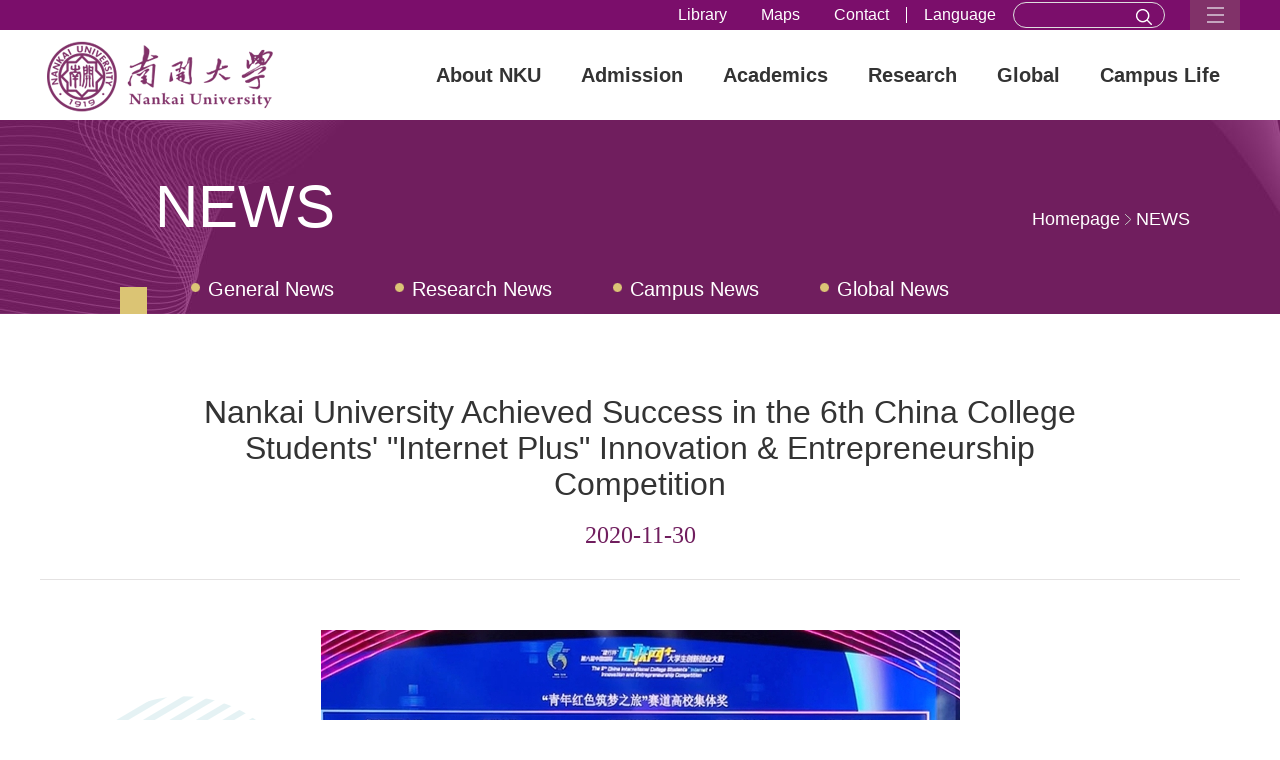

--- FILE ---
content_type: text/html
request_url: https://en.nankai.edu.cn/2020/1130/c22794a325190/page.htm
body_size: 9406
content:
<!DOCTYPE html>
<html>
<head>
<meta http-equiv="Content-Type" content="text/html; charset=utf-8" />
<meta name="viewport" content="width=device-width, initial-scale=1" />
<title>Nankai University Achieved Success in the 6th China College Students' "Internet Plus" Innovation & Entrepreneurship Competition</title>
<meta name="description" content="On November 19th, the final of the 6th China College Students Internet Plus Innovation  Entrepreneurship Competition ended at theSouth China University of Technology. Nankai University delivered an outstanding performance, gaining 2 silver medals, 5 bronze medals, and the best team award of the Youth’s Red Dream Tour group. In comparison with former performance, Nankai University not only achieved significant increase in the quantity of medals, but made it to the on-site national final of the Yo" />

<link type="text/css" href="/_css/_system/system.css" rel="stylesheet"/>
<link type="text/css" href="/_upload/site/1/style/6/6.css" rel="stylesheet"/>
<link type="text/css" href="/_upload/site/01/2b/299/style/316/316.css" rel="stylesheet"/>
<link type="text/css" href="/_js/_portletPlugs/sudyNavi/css/sudyNav.css" rel="stylesheet" />
<link type="text/css" href="/_js/_portletPlugs/datepicker/css/datepicker.css" rel="stylesheet" />
<link type="text/css" href="/_js/_portletPlugs/simpleNews/css/simplenews.css" rel="stylesheet" />

<script language="javascript" src="/_js/sudy-jquery-autoload.js" jquery-src="/_js/jquery-2.x.min.js" sudy-wp-context="" sudy-wp-siteId="299"></script>
<script language="javascript" src="/_js/jquery-migrate.min.js"></script>
<script language="javascript" src="/_js/jquery.sudy.wp.visitcount.js"></script>
<script type="text/javascript" src="/_js/_portletPlugs/sudyNavi/jquery.sudyNav.js"></script>
<script type="text/javascript" src="/_js/_portletPlugs/wp_photos/layer/layer.min.js"></script>
<script type="text/javascript" src="/_js/_portletPlugs/datepicker/js/jquery.datepicker.js"></script>
<script type="text/javascript" src="/_js/_portletPlugs/datepicker/js/datepicker_lang_US.js"></script>
<link href="/_upload/tpl/02/df/735/template735/css/reset.css" rel="stylesheet" type="text/css" />
<link href="/_upload/tpl/02/df/735/template735/css/style.css" rel="stylesheet" type="text/css" />


</head>
<body>
<div class="wrapper">
	<div class="header header1">
		<div class="header-links">
			<div class="w">
				<div class="header-links-con" frag="面板01">
					<div class="header-search" frag="窗口998" portletmode="search">
						<div class="searchbox1" >
							<form method="post" action="/_web/_search/api/search/new.rst?locale=en_US&request_locale=en_US&_p=YXM9Mjk5JnQ9NzM1JmQ9MzA4OCZwPTMmZj0yMjc5NCZhPTAmbT1TTiZ8Ym5uQ29sdW1uVmlydHVhbE5hbWU9TkVXUyY_" target="_blank">
								<input id="keyword" class="search-input" type="text" name="keyword">
								<button class="search-submit1" type="submit"><i class="icon-search"></i></button>
							</form>								
						</div>
					</div>
					<div class="header-link" frag="窗口01" portletmode="simpleSudyNavi">	
						<div id="wp_nav_w01"> 

 
<ul class="wp_nav" data-nav-config="{drop_v: 'down', drop_w: 'right', dir: 'y', opacity_main: '-1', opacity_sub: '-1', dWidth: '0'}">
      
     <li class="nav-item i1 "> 
         <a href="https://enlib.nankai.edu.cn/" title="Library" target="_blank"><span class="item-name">Library</span></a><i class="mark"></i> 
          
     </li> 
      
     <li class="nav-item i2 "> 
         <a href="http://en.nankai.edu.cn/2020/1228/c22863a331282/page.htm" title="Maps" target="_blank"><span class="item-name">Maps</span></a><i class="mark"></i> 
          
     </li> 
      
     <li class="nav-item i3 "> 
         <a href="http://en.nankai.edu.cn/2019/0618/c23064a333238/page.htm" title="Contact" target="_blank"><span class="item-name">Contact</span></a><i class="mark"></i> 
          
     </li> 
      
     <li class="nav-item i4 "> 
         <a href="#" title="Language" target="_blank"><span class="item-name">Language</span></a><i class="mark"></i> 
          
     </li> 
      
</ul> 
 
 
 </div>
					</div>			
				</div>
				<div class="header-links-menu">
					<img src="/_upload/tpl/02/df/735/template735/images/menu-icon-arrow1.png" />
				</div>
			</div>
		</div>	
		<div class="w">
			<div class="header-logo">
				<div class="sitelogocon">
					<a href="/main.htm" title="返回首页"><img border="0" src="/_upload/tpl/02/df/735/template735/images/logo.png"></a> 
				</div>
				<div class="sitelogocon1">
					<a href="/main.htm" title="返回首页"><img border="0" src="/_upload/tpl/02/df/735/template735/images/logo2.png"></a> 
				</div>
				<div class="header-logo-search"><a href="javascript:void(0);" class="search-submit"></a></div>
			</div>	
			<div class="header-m">	
				<div class="header-m-t">	
				MENU
				</div>
				<div class="header-m-arrow"><img src="/_upload/tpl/02/df/735/template735/images/menu-icon-arrow.png"></div>
			</div>
			<div class="header-r">				
				<div class="header-nav" frag="面板03">
					<div frag="窗口03" >
						
							
							<ul class="nav-menu" >
								
								<li class="menu-item i1">
									<a href="/AboutNKU/main.htm" target="_self">
										<span class="item-name"></span>About NKU</a>
									
									<i class="mark"></i>
									<ul class="sub-nav">
										
										<li class="sub-item i1-1">
											<a href="http://en.nankai.edu.cn/AboutNKU/list.htm" target="_self">Who We Are</a>
											 
										</li>
										
										<li class="sub-item i1-2">
											<a href="/AboutNKU/main.htm#history" target="_self">History</a>
											 
										</li>
										
										<li class="sub-item i1-3">
											<a href="/AboutNKU/main.htm#Leadership" target="_self">Leadership</a>
											
									<i class="mark"></i>
									<ul class="sub-nav">
										
										<li class="sub-item i1-3-1">
											<a href="/CurrentAdministrators/main.htm" target="_self">Current Leaders</a>
											 
										</li>
										
										<li class="sub-item i1-3-2">
											<a href="/FormerAdministrators/main.htm" target="_self">Past Leadership</a>
											 
										</li>
										
									</ul>
									 
										</li>
										
										<li class="sub-item i1-4">
											<a href="/AboutNKU/main.htm#admin" target="_self">Administration</a>
											
									<i class="mark"></i>
									<ul class="sub-nav">
										
										<li class="sub-item i1-4-1">
											<a href="/FunctionalDepartments/main.htm" target="_self">Administrative Offices</a>
											 
										</li>
										
										<li class="sub-item i1-4-2">
											<a href="/SubordinateUnits/main.htm" target="_self">Affiliated Departments</a>
											 
										</li>
										
									</ul>
									 
										</li>
										
										<li class="sub-item i1-5">
											<a href="/AboutNKU/main.htm#fact" target="_self">Facts&Figures</a>
											
									<i class="mark"></i>
									<ul class="sub-nav">
										
										<li class="sub-item i1-5-1">
											<a href="/23069/main.htm" target="_self">Basic Facts</a>
											 
										</li>
										
										<li class="sub-item i1-5-2">
											<a href="/23070/main.htm" target="_self">Enrollment</a>
											 
										</li>
										
										<li class="sub-item i1-5-3">
											<a href="/23071/main.htm" target="_self">Faculty</a>
											 
										</li>
										
										<li class="sub-item i1-5-4">
											<a href="/23072/main.htm" target="_self">Academics</a>
											 
										</li>
										
										<li class="sub-item i1-5-5">
											<a href="/23073/main.htm" target="_self">Research</a>
											 
										</li>
										
									</ul>
									 
										</li>
										
									</ul>
									
								</li>
								
								<li class="menu-item i2">
									<a href="/Admission/main.htm" target="_self">
										<span class="item-name"></span>Admission</a>
									
									<i class="mark"></i>
									<ul class="sub-nav">
										
										<li class="sub-item i2-1">
											<a href="https://ensie.nankai.edu.cn/DEGREE_PROGRAMS/UNDERGRADUATE.htm" target="_self">Degree Education</a>
											 
										</li>
										
										<li class="sub-item i2-2">
											<a href="https://ensie.nankai.edu.cn/NON_DEGREE_PROGRAMS/APPLICATION_INFORMATION.htm" target="_self">Non-Degree Education</a>
											 
										</li>
										
										<li class="sub-item i2-3">
											<a href="#" target="_self">English-taught Programs</a>
											 
										</li>
										
										<li class="sub-item i2-4">
											<a href="/StudentsExchange/list.htm" target="_self">Exchange Programs</a>
											 
										</li>
										
										<li class="sub-item i2-5">
											<a href="#" target="_self">Summer Programs</a>
											 
										</li>
										
										<li class="sub-item i2-6">
											<a href="https://icell.nankai.edu.cn" target="_self">Continuing Education</a>
											 
										</li>
										
									</ul>
									
								</li>
								
								<li class="menu-item i3">
									<a href="/Academics/main.htm" target="_self">
										<span class="item-name"></span>Academics</a>
									
									<i class="mark"></i>
									<ul class="sub-nav">
										
										<li class="sub-item i3-1">
											<a href="/UndergraduateEducation/list.htm" target="_self">Undergraduate programs</a>
											
									<i class="mark"></i>
									<ul class="sub-nav">
										
										<li class="sub-item i3-1-1">
											<a href="/WisdomCollege/main.htm" target="_self">Smart Colleges</a>
											 
										</li>
										
										<li class="sub-item i3-1-2">
											<a href="/OnlineCourses/main.htm" target="_self">Online Courses</a>
											 
										</li>
										
									</ul>
									 
										</li>
										
										<li class="sub-item i3-2">
											<a href="/GraduateEducation/list.htm" target="_self">Graduate programs</a>
											 
										</li>
										
										<li class="sub-item i3-3">
											<a href="/Academics/main.htm#school" target="_self">Colleges and Schools</a>
											 
										</li>
										
										<li class="sub-item i3-4">
											<a href="/Academics/main.htm#RI" target="_self">Research Institues</a>
											 
										</li>
										
										<li class="sub-item i3-5">
											<a href="/Scholarship/list.htm" target="_self">Scholarship</a>
											 
										</li>
										
									</ul>
									
								</li>
								
								<li class="menu-item i4">
									<a href="/Research/main.htm" target="_self">
										<span class="item-name"></span>Research</a>
									
									<i class="mark"></i>
									<ul class="sub-nav">
										
										<li class="sub-item i4-1">
											<a href="/LeadingResearch/list.htm" target="_self">Leading Research</a>
											 
										</li>
										
										<li class="sub-item i4-2">
											<a href="/Faculty/list.htm" target="_self">Faculty</a>
											 
										</li>
										
										<li class="sub-item i4-3">
											<a href="/Publication/list.htm" target="_self">Publications</a>
											 
										</li>
										
										<li class="sub-item i4-4">
											<a href="/Research/main.htm#units" target="_self">Reasearch Units</a>
											
									<i class="mark"></i>
									<ul class="sub-nav">
										
										<li class="sub-item i4-4-1">
											<a href="/NatureSciences/main.htm" target="_self">Natural Sciences</a>
											 
										</li>
										
										<li class="sub-item i4-4-2">
											<a href="/HumanitieswSocialSciences/main.htm" target="_self">Humanities & Social Sciences</a>
											 
										</li>
										
									</ul>
									 
										</li>
										
									</ul>
									
								</li>
								
								<li class="menu-item i5">
									<a href="/Global/main.htm" target="_self">
										<span class="item-name"></span>Global</a>
									
									<i class="mark"></i>
									<ul class="sub-nav">
										
										<li class="sub-item i5-1">
											<a href="/GlobalStrategy/list.htm" target="_self">Global Strategy</a>
											 
										</li>
										
										<li class="sub-item i5-2">
											<a href="/Global/main.htm#part" target="_self">Partners</a>
											
									<i class="mark"></i>
									<ul class="sub-nav">
										
										<li class="sub-item i5-2-1">
											<a href="/23041/main.htm" target="_self">Asia</a>
											 
										</li>
										
										<li class="sub-item i5-2-2">
											<a href="/23042/main.htm" target="_self">Europe</a>
											 
										</li>
										
										<li class="sub-item i5-2-3">
											<a href="/23043/main.htm" target="_self">North America</a>
											 
										</li>
										
										<li class="sub-item i5-2-4">
											<a href="/23044/main.htm" target="_self">South America</a>
											 
										</li>
										
										<li class="sub-item i5-2-5">
											<a href="/23046/main.htm" target="_self">Oceania</a>
											 
										</li>
										
									</ul>
									 
										</li>
										
										<li class="sub-item i5-3">
											<a href="/GlobalResearch/list.htm" target="_self">Global Research</a>
											 
										</li>
										
										<li class="sub-item i5-4">
											<a href="/SinowforeignCooperationEducation/list.htm" target="_self">Sino-foreign Cooperation Education</a>
											 
										</li>
										
										<li class="sub-item i5-5">
											<a href="/StudentsExchange/list.htm" target="_self">Student Exchange Programs</a>
											 
										</li>
										
										<li class="sub-item i5-6">
											<a href="/ConfuciusInstitues/list.htm" target="_self">Confucius Institues</a>
											 
										</li>
										
										<li class="sub-item i5-7">
											<a href="/InternationalOrgnizations/list.htm" target="_self">International Orgnizations</a>
											 
										</li>
										
									</ul>
									
								</li>
								
								<li class="menu-item i6">
									<a href="/CampusLife/main.htm" target="_self">
										<span class="item-name"></span>Campus Life</a>
									
									<i class="mark"></i>
									<ul class="sub-nav">
										
										<li class="sub-item i6-1">
											<a href="/CampusLife/main.htm" target="_self">Things to do</a>
											
									<i class="mark"></i>
									<ul class="sub-nav">
										
										<li class="sub-item i6-1-1">
											<a href="/Culture/main.htm" target="_self">Arts & Culture</a>
											 
										</li>
										
										<li class="sub-item i6-1-2">
											<a href="/Sports_22857/main.htm" target="_self">Athletics</a>
											 
										</li>
										
										<li class="sub-item i6-1-3">
											<a href="/StudentCommunity1/main.htm" target="_self">Student Communities</a>
											 
										</li>
										
										<li class="sub-item i6-1-4">
											<a href="/InterestingCourses/main.htm" target="_self">Explore</a>
											 
										</li>
										
									</ul>
									 
										</li>
										
										<li class="sub-item i6-2">
											<a href="/CampusLife/main.htm#visitnku" target="_self">Visit NKU</a>
											
									<i class="mark"></i>
									<ul class="sub-nav">
										
										<li class="sub-item i6-2-1">
											<a href="/TOURS/main.htm" target="_self">TOURS</a>
											 
										</li>
										
									</ul>
									 
										</li>
										
										<li class="sub-item i6-3">
											<a href="/CampusLife/main.htm#Resources" target="_self">Resources and Services</a>
											
									<i class="mark"></i>
									<ul class="sub-nav">
										
										<li class="sub-item i6-3-1">
											<a href="/TravelInformation/main.htm" target="_self">Transportations</a>
											 
										</li>
										
										<li class="sub-item i6-3-2">
											<a href="/ITServices/main.htm" target="_self">IT Services</a>
											 
										</li>
										
										<li class="sub-item i6-3-3">
											<a href="/SchoolCalendar/main.htm" target="_self">School Calendar</a>
											 
										</li>
										
										<li class="sub-item i6-3-4">
											<a href="/Hospitals/main.htm" target="_self">Health and Insurance</a>
											 
										</li>
										
										<li class="sub-item i6-3-5">
											<a href="/Accommodation/main.htm" target="_self">Accommodation</a>
											 
										</li>
										
										<li class="sub-item i6-3-6">
											<a href="/COVIDw19NEWS/main.htm" target="_self">COVID-19 NEWS</a>
											 
										</li>
										
									</ul>
									 
										</li>
										
									</ul>
									
								</li>
								
							</ul>
							
									
					</div>
				</div>
			</div>	
			<div class="clear"></div>
		</div>
	</div>
	<div class="banner-panel" frag="面板04">
		<div class="smallbanner1">	
			<div class="smallbanner-t">
				<div class="w">
					<div class="t" frag="窗口401" portletmode="simpleColumnAnchor">
						<h2><span class='Column_Anchor'>NEWS</span></h2>
					</div>
					<div class="bread" frag="窗口402" portletmode="simpleColumnAttri">
						<div class="bread-con"><a href="/main.htm" target="_self">homepage</a><span class='possplit'>&nbsp;&nbsp;</span><a href="/NEWS/list.htm" target="_self">NEWS</a></div>
					</div>
					<div class="nav" frag="窗口403" portletmode="simpleColumnList">
						
						 
						<ul>
							 
							<li class=""><a href="/GeneralNews/list.htm">General News</a></li>
							 
							<li class=""><a href="/ResearchNews/list.htm">Research News</a></li>
							 
							<li class=""><a href="/CampusNews/list.htm">Campus News</a></li>
							 
							<li class=""><a href="/GlobalNews/list.htm">Global News</a></li>
							 
							<li class=""><a href="/NankaiQuarterlyReview/list.htm">Nankai Quarterly Review</a></li>
							 
						</ul>
						
						
					</div>
				</div>						
			</div>
		</div>				
	</div>
	<div class="page-con-main">
		<div class="w"  frag="面板05">	
			<div class="page-con-area page-con-area1" frag="窗口05" portletmode="simpleArticleAttri">
				
				<div class="page-con-title">
					<h2>Nankai University Achieved Success in the 6th China College Students&apos; &quot;Internet Plus&quot; Innovation & Entrepreneurship Competition</h2>
					<div class="date">2020-11-30</div>
				</div>
				<div class="page-news-con" style="padding-top:50px;">	
						<div class='wp_articlecontent'><p style="margin:0px;text-align:center;line-height:150%;"><img style="float:none;" src="/_upload/article/images/6e/6a/40f146c04a388d9ce80c1035582e/3f942e9f-a274-4ec1-84c5-6329c1ffd3d9.jpg" sudyfile-attr="{'title':'1.jpg'}" original-src="/_upload/article/images/6e/6a/40f146c04a388d9ce80c1035582e/3f942e9f-a274-4ec1-84c5-6329c1ffd3d9_d.jpg" data-layer="photo" /></p><p style="margin:0px;text-align:center;line-height:150%;"><span style="line-height:150%;font-family:times new roman;font-size:18px;mso-spacerun:yes;mso-fareast-font-family:宋体;mso-font-kerning:1px;"></span><br /></p><p style="margin:0px;text-align:justify;line-height:150%;"><span style="line-height:150%;font-family:times new roman;font-size:18px;mso-spacerun:yes;mso-fareast-font-family:宋体;mso-font-kerning:1px;">On November 19th, the final of the 6th China College Students&#39; Internet Plus Innovation &amp; Entrepreneurship Competition ended </span><span style="line-height:150%;font-family:times new roman;font-size:18px;mso-spacerun:yes;mso-fareast-font-family:宋体;mso-font-kerning:1px;">at the</span><span style="line-height:150%;font-family:times new roman;font-size:18px;mso-spacerun:yes;mso-fareast-font-family:宋体;mso-font-kerning:1px;">&nbsp;South China University of Technology. Nankai University delivered an outstanding performance, gaining 2 silver medals, 5 bronze medals, and the best team award of the Youth’s Red Dream Tour group. In comparison with former performance, Nankai University not only achieved significant increase in the quantity of medals, but made it to the on-site national final of the Youth’s Red Dream Tour group and international project group, which is a historic breakthrough. The 6th China College Students&#39; Internet Plus Innovation &amp; Entrepreneurship Competition attracted 6.31 million participants from 4186 colleges in 117 countries or regions. </span><span style="line-height:150%;font-family:times new roman;font-size:18px;mso-spacerun:yes;mso-fareast-font-family:宋体;mso-font-kerning:1px;">In total, t</span><span style="line-height:150%;font-family:times new roman;font-size:18px;mso-spacerun:yes;mso-fareast-font-family:宋体;mso-font-kerning:1px;">here were 1.473 million projects</span><span style="line-height:150%;font-family:times new roman;font-size:18px;mso-spacerun:yes;mso-fareast-font-family:宋体;mso-font-kerning:1px;">&nbsp;in competition</span><span style="line-height:150%;font-family:times new roman;font-size:18px;mso-spacerun:yes;mso-fareast-font-family:宋体;mso-font-kerning:1px;">, out of which 513 were selected for the on-site national final through school-level preliminary contest, city-level round contest and national online review etc.</span></p><p style="margin:0px;text-align:justify;line-height:150%;"><span style="line-height:150%;font-family:times new roman;font-size:18px;mso-spacerun:yes;mso-fareast-font-family:宋体;mso-font-kerning:1px;">After fierce competition, 7 projects from Nankai University </span><span style="line-height:150%;font-family:times new roman;font-size:18px;mso-spacerun:yes;mso-fareast-font-family:宋体;mso-font-kerning:1px;">made it to</span><span style="line-height:150%;font-family:times new roman;font-size:18px;mso-spacerun:yes;mso-fareast-font-family:宋体;mso-font-kerning:1px;">&nbsp;the national final. The project Breaking the Quiescent State -- Making a Sustainable and Reproducible Model of Industrial Poverty Alleviation, designed by the College of Tourism and Service Management, won the silver prize </span><span style="line-height:150%;font-family:times new roman;font-size:18px;mso-spacerun:yes;mso-fareast-font-family:宋体;mso-font-kerning:1px;">in</span><span style="line-height:150%;font-family:times new roman;font-size:18px;mso-spacerun:yes;mso-fareast-font-family:宋体;mso-font-kerning:1px;">&nbsp;the commercial group of the Youth’s Red Dream Tour track. AR Intelligent Monitoring of Water Supply Network, by the Shenzhen Institute, won the silver prize of the international project group. Bronze award receivers include Femtosecond Filament Laser Radar -- the First Provider of Multi-state Air Pollution Real-time Detecting Service and Quanguangxingtong Technologies Co. Ltd., both </span><span style="line-height:150%;font-family:times new roman;font-size:18px;mso-spacerun:yes;mso-fareast-font-family:宋体;mso-font-kerning:1px;">presented </span><span style="line-height:150%;font-family:times new roman;font-size:18px;mso-spacerun:yes;mso-fareast-font-family:宋体;mso-font-kerning:1px;">by the College of Electronic Information and Optical Engineering, Making Gold without Mercury -- Reproduction of</span><span style="line-height:150%;font-family:times new roman;font-size:18px;mso-spacerun:yes;mso-fareast-font-family:宋体;mso-font-kerning:1px;">&nbsp;a</span><span style="line-height:150%;font-family:times new roman;font-size:18px;mso-spacerun:yes;mso-fareast-font-family:宋体;mso-font-kerning:1px;">&nbsp;PVC Mercury-free Catalyst and &nbsp;a Blood Drop To Fight the Pandemic -- COVID-19 Antibody Testing Kit, both</span><span style="line-height:150%;font-family:times new roman;font-size:18px;mso-spacerun:yes;mso-fareast-font-family:宋体;mso-font-kerning:1px;">&nbsp;presented</span><span style="line-height:150%;font-family:times new roman;font-size:18px;mso-spacerun:yes;mso-fareast-font-family:宋体;mso-font-kerning:1px;">&nbsp;by the College of Chemistry, and Protecting the Orange Industry -- Guarding the </span><span style="line-height:150%;font-family:times new roman;font-size:18px;mso-spacerun:yes;mso-fareast-font-family:宋体;mso-font-kerning:1px;">W</span><span style="line-height:150%;font-family:times new roman;font-size:18px;mso-spacerun:yes;mso-fareast-font-family:宋体;mso-font-kerning:1px;">ay to </span><span style="line-height:150%;font-family:times new roman;font-size:18px;mso-spacerun:yes;mso-fareast-font-family:宋体;mso-font-kerning:1px;">W</span><span style="line-height:150%;font-family:times new roman;font-size:18px;mso-spacerun:yes;mso-fareast-font-family:宋体;mso-font-kerning:1px;">ealth,</span><span style="line-height:150%;font-family:times new roman;font-size:18px;mso-spacerun:yes;mso-fareast-font-family:宋体;mso-font-kerning:1px;">&nbsp;presented</span><span style="line-height:150%;font-family:times new roman;font-size:18px;mso-spacerun:yes;mso-fareast-font-family:宋体;mso-font-kerning:1px;">&nbsp;by the College of Pharmacy.</span></p><p style="margin:0px;text-align:center;line-height:150%;"><span style="line-height:150%;font-family:times new roman;font-size:18px;mso-spacerun:yes;mso-fareast-font-family:宋体;mso-font-kerning:1px;"><br /></span></p><p style="text-align:center;"><img style="float:none;" src="/_upload/article/images/6e/6a/40f146c04a388d9ce80c1035582e/39c3c42e-3b8b-4529-a3a9-11fbcd0706a3.jpg" sudyfile-attr="{'title':'2.jpg'}" original-src="/_upload/article/images/6e/6a/40f146c04a388d9ce80c1035582e/39c3c42e-3b8b-4529-a3a9-11fbcd0706a3_d.jpg" data-layer="photo" /></p><p style="margin:0px;text-align:center;line-height:150%;"><span style="line-height:150%;font-family:times new roman;font-size:18px;mso-spacerun:yes;mso-fareast-font-family:宋体;mso-font-kerning:1px;"></span><br /></p><p style="margin:0px;text-align:justify;line-height:150%;"><span style="line-height:150%;font-family:times new roman;font-size:18px;mso-spacerun:yes;mso-fareast-font-family:宋体;mso-font-kerning:1px;">Nankai University&#39;s project Breaking the Quiescent State -- Making a Sustainable and Reproducible Model of Industrial Poverty Alleviation, awarded the silver prize, was guided by Li Zhong, lecturer of the College of Tourism and Service Management, Nankai University, and was run by Tu Jinge and Yu Huihui, who graduated from the College of Tourism and Service Management in 2019. This project was launched in 2017. Since then, it has helped 106 impoverished craftsman families, with an average increase of 32 thousand yuan in income per family. It created nearly 400 job opportunities directly and nearly 3000 jobs through</span><span style="line-height:150%;font-family:times new roman;font-size:18px;mso-spacerun:yes;mso-fareast-font-family:宋体;mso-font-kerning:1px;">out</span><span style="line-height:150%;font-family:times new roman;font-size:18px;mso-spacerun:yes;mso-fareast-font-family:宋体;mso-font-kerning:1px;">&nbsp;the industry, lifting sales by 9.3 million yuan. From January to May, when the epidemic was extremely serious, it brought</span><span style="line-height:150%;font-family:times new roman;font-size:18px;mso-spacerun:yes;mso-fareast-font-family:宋体;mso-font-kerning:1px;">&nbsp;in</span><span style="line-height:150%;font-family:times new roman;font-size:18px;mso-spacerun:yes;mso-fareast-font-family:宋体;mso-font-kerning:1px;">&nbsp;online sales of over 2 million. This model has been replicated in more than 10 counties including Xiuwu County in Henan Province and Xiji County in the Ningxia Hui Autonomous Region.</span></p><p style="margin:0px;text-align:center;line-height:150%;"><span style="line-height:150%;font-family:times new roman;font-size:18px;mso-spacerun:yes;mso-fareast-font-family:宋体;mso-font-kerning:1px;"><br /></span></p><p style="text-align:center;"><img style="float:none;" src="/_upload/article/images/6e/6a/40f146c04a388d9ce80c1035582e/847e1970-367c-409e-952e-6e813415d181.jpg" sudyfile-attr="{'title':'3.jpg'}" original-src="/_upload/article/images/6e/6a/40f146c04a388d9ce80c1035582e/847e1970-367c-409e-952e-6e813415d181_d.jpg" data-layer="photo" /></p><p style="margin:0px;text-align:center;line-height:150%;"><span style="line-height:150%;font-family:times new roman;font-size:18px;mso-spacerun:yes;mso-fareast-font-family:宋体;mso-font-kerning:1px;"></span><br /></p><p style="margin:0px;text-align:justify;line-height:150%;"><span style="line-height:150%;font-family:times new roman;font-size:18px;mso-spacerun:yes;mso-fareast-font-family:宋体;mso-font-kerning:1px;">Nankai&#39;s silver prize receiver, AR Intelligent Monitoring of Water Supply Network, was guided by Huang Jinhui, professor of the College of Environmental Science and Engineering, and run by Li Yu, assistant researcher of the Shenzhen Institute, Nankai University. This project can effectively reduce the leakage rate of city water networks to 8% to 12%. If promoted nationwide, it is estimated to decrease the leakage of over tens of billions of tons, and reduce economic losses of over 20 billion yuan. The project has been applied in the Pudong New Area of Shanghai.</span></p><p style="margin:0px;text-align:justify;line-height:150%;"><span style="line-height:150%;font-family:times new roman;font-size:18px;mso-spacerun:yes;mso-fareast-font-family:宋体;mso-font-kerning:1px;">For a long time, Nankai University </span><span style="line-height:150%;font-family:times new roman;font-size:18px;mso-spacerun:yes;mso-fareast-font-family:宋体;mso-font-kerning:1px;">has </span><span style="line-height:150%;font-family:times new roman;font-size:18px;mso-spacerun:yes;mso-fareast-font-family:宋体;mso-font-kerning:1px;">insist</span><span style="line-height:150%;font-family:times new roman;font-size:18px;mso-spacerun:yes;mso-fareast-font-family:宋体;mso-font-kerning:1px;">ed</span><span style="line-height:150%;font-family:times new roman;font-size:18px;mso-spacerun:yes;mso-fareast-font-family:宋体;mso-font-kerning:1px;">&nbsp;on taking innovation and entrepreneurship competition as an important approach to deepening </span><span style="line-height:150%;font-family:times new roman;font-size:18px;mso-spacerun:yes;mso-fareast-font-family:宋体;mso-font-kerning:1px;">education reform</span><span style="line-height:150%;font-family:times new roman;font-size:18px;mso-spacerun:yes;mso-fareast-font-family:宋体;mso-font-kerning:1px;">&nbsp;</span><span style="line-height:150%;font-family:times new roman;font-size:18px;mso-spacerun:yes;mso-fareast-font-family:宋体;mso-font-kerning:1px;">regarding</span><span style="line-height:150%;font-family:times new roman;font-size:18px;mso-spacerun:yes;mso-fareast-font-family:宋体;mso-font-kerning:1px;">&nbsp;innovation and entrepreneurship, mak</span><span style="line-height:150%;font-family:times new roman;font-size:18px;mso-spacerun:yes;mso-fareast-font-family:宋体;mso-font-kerning:1px;">ing</span><span style="line-height:150%;font-family:times new roman;font-size:18px;mso-spacerun:yes;mso-fareast-font-family:宋体;mso-font-kerning:1px;">&nbsp;remarkable efforts to stimulate students&#39; innovation and develop students&#39; character by organizing and guiding students to competitions. The school-level competition started in June. Participating projects totaled 388 and participants totaled 1971, making an excellent atmosphere of campus innovation and entrepreneurship. Since 2016, Nankai University has gained 2 gold medals, </span><span style="line-height:150%;font-family:times new roman;font-size:18px;mso-spacerun:yes;mso-fareast-font-family:宋体;mso-font-kerning:1px;">2</span><span style="line-height:150%;font-family:times new roman;font-size:18px;mso-spacerun:yes;mso-fareast-font-family:宋体;mso-font-kerning:1px;">&nbsp;silver medal and 5 bronze medals in </span><span style="line-height:150%;font-family:times new roman;font-size:18px;mso-spacerun:yes;mso-fareast-font-family:宋体;mso-font-kerning:1px;">the </span><span style="line-height:150%;font-family:times new roman;font-size:18px;mso-spacerun:yes;mso-fareast-font-family:宋体;mso-font-kerning:1px;">China College Students&#39; Internet Plus Innovation &amp; Entrepreneurship Competition.</span></p><p style="margin:0px;text-align:justify;line-height:150%;"><span style="line-height:150%;font-family:times new roman;font-size:18px;mso-spacerun:yes;mso-fareast-font-family:宋体;mso-font-kerning:1px;">(Reported by Jingqiu Hao, Translated by Junlin He</span><span style="line-height:150%;font-family:times new roman;font-size:18px;mso-spacerun:yes;mso-fareast-font-family:宋体;mso-font-kerning:1px;">, </span><span style="line-height:150%;font-family:times new roman;font-size:18px;mso-spacerun:yes;mso-fareast-font-family:宋体;mso-font-kerning:1px;">Edited by STEFAN SARAH DANIELLE and JianjingYun)</span></p><p><br /></p></div>
					</div>	
				
			</div>
		</div>	
	</div>
<!-- 	<div class="page-con-readnext">
		<div class="w">
			<div class="news-title">
				<div class="index-title ">
					<div class="title">
					WHAT TO READ NEXT
					</div>							
				</div>
			</div>
		</div>
		<div class="page-con-readnext-con">
			<div class="w">
				<div class="item-box">
					<div class="item">
						<a href="javascript:void(0)" target="_blank">
						<div class="img"><img src="/_upload/tpl/02/df/735/template735/images/news_latest_pic1.jpg"></div>
						<div class="title">Commemoration of the Centennial Anniversary of the Founding of the Chemistry Discipline in Nankai University</div>											
						<div class="date">Nov.9 2020</div>		
						</a>
					</div>
				</div>
				<div class="item-box">
					<div class="item">
						<a href="javascript:void(0)" target="_blank">
						<div class="img"><img src="/_upload/tpl/02/df/735/template735/images/news_latest_pic2.jpg"></div>
						<div class="title">Commemoration of the Centennial Anniversary of the Founding of the Chemistry Discipline in Nankai University</div>											
						<div class="date">Nov.9 2020</div>		
						</a>
					</div>
				</div>
				<div class="item-box">
					<div class="item">
						<a href="javascript:void(0)" target="_blank">
						<div class="img"><img src="/_upload/tpl/02/df/735/template735/images/news_latest_pic3.jpg"></div>
						<div class="title">Commemoration of the Centennial Anniversary of the Founding of the Chemistry Discipline in Nankai University</div>											
						<div class="date">Nov.9 2020</div>		
						</a>
					</div>
				</div>
				<div class="item-box">	
					<div class="item">
						<a href="javascript:void(0)" target="_blank">
						<div class="img"><img src="/_upload/tpl/02/df/735/template735/images/news-pic4.jpg"></div>
						<div class="title">Commemoration of the Centennial Anniversary of the Founding of the Chemistry Discipline in Nankai University</div>											
						<div class="date">Nov.9 2020</div>		
						</a>
					</div>
				</div>
			</div>
		</div>	
	</div> -->
	<div class="footer">		
		<div class="footer-con" frag="面板302">
			<div class="w" frag="窗口302" portletmode="simpleSiteAttri">
				<div class="logo">
					<img src="/_upload/tpl/02/df/735/template735/images/logo1.png" />
				</div>
				<div class="addr">
					<p>
						38 Tongyan Road, Jinnan District, Tianjin, P.R.China 300350 </br>94 Weijin Road, Nankai District, Tianjin, P.R.China 300071<br/>
						Copyright: Nankai University All Rights Reserved<br/>						
					</p>
				</div>
				<div class="wx">
					<div class="contact">Contact us</div>
					<p class="wx-icon"><a href="javascript:;" class="wx-pic"><img src="/_upload/tpl/02/df/735/template735/images/wx.png" /></a></p>
					<p class="wx-icon"><a href="https://weibo.com/nankaiuni" target="_blank" ><img src="/_upload/tpl/02/df/735/template735/images/wb.png" /></a></p>
					<p class="wx-icon"><a href="javascript:;" class="dy-pic"><img src="/_upload/tpl/02/df/735/template735/images/douyin.png" /></a></p>
					<p class="wx-icon"><a href="https://space.bilibili.com/230904670?from=search&seid=7683408695473338554" target="_blank" ><img src="/_upload/tpl/02/df/735/template735/images/blbl.png" /></a></p>
					<div class="clear"></div>
				</div>
				<div class="clear"></div>
			</div>
		</div>
	</div>
	<div class="top-nav-float" frag="面板301">
		<div class="w" frag="窗口301"  portletmode="simpleSudyNavi">
			<div class="header-links-menu-float">
				<img src="/_upload/tpl/02/df/735/template735/images/menu-icon-arrow1.png" />
			</div>
			
				
				<ul>			  		  
					
					<li> 
						<a class="menu-item" href="/AboutNKU/main.htm" target="_self">About NKU</a>
						
						<ul class="sub_texts clearfix">
							
							<li>
								<a href="http://en.nankai.edu.cn/AboutNKU/list.htm" target="_self" class="">Who We Are</a>										 
							</li>									
							
							<li>
								<a href="/AboutNKU/main.htm#history" target="_self" class="">History</a>										 
							</li>									
							
							<li>
								<a href="/AboutNKU/main.htm#Leadership" target="_self" class="">Leadership</a>										 
							</li>									
							
							<li>
								<a href="/AboutNKU/main.htm#admin" target="_self" class="">Administration</a>										 
							</li>									
							
							<li>
								<a href="/AboutNKU/main.htm#fact" target="_self" class="">Facts&Figures</a>										 
							</li>									
							
						</ul>	
						
					</li> 					
					
					<li> 
						<a class="menu-item" href="/Admission/main.htm" target="_self">Admission</a>
						
						<ul class="sub_texts clearfix">
							
							<li>
								<a href="https://ensie.nankai.edu.cn/DEGREE_PROGRAMS/UNDERGRADUATE.htm" target="_self" class="">Degree Education</a>										 
							</li>									
							
							<li>
								<a href="https://ensie.nankai.edu.cn/NON_DEGREE_PROGRAMS/APPLICATION_INFORMATION.htm" target="_self" class="">Non-Degree Education</a>										 
							</li>									
							
							<li>
								<a href="#" target="_self" class="">English-taught Programs</a>										 
							</li>									
							
							<li>
								<a href="/StudentsExchange/list.htm" target="_self" class="">Exchange Programs</a>										 
							</li>									
							
							<li>
								<a href="#" target="_self" class="">Summer Programs</a>										 
							</li>									
							
							<li>
								<a href="https://icell.nankai.edu.cn" target="_self" class="">Continuing Education</a>										 
							</li>									
							
						</ul>	
						
					</li> 					
					
					<li> 
						<a class="menu-item" href="/Academics/main.htm" target="_self">Academics</a>
						
						<ul class="sub_texts clearfix">
							
							<li>
								<a href="/UndergraduateEducation/list.htm" target="_self" class="">Undergraduate programs</a>										 
							</li>									
							
							<li>
								<a href="/GraduateEducation/list.htm" target="_self" class="">Graduate programs</a>										 
							</li>									
							
							<li>
								<a href="/Academics/main.htm#school" target="_self" class="">Colleges and Schools</a>										 
							</li>									
							
							<li>
								<a href="/Academics/main.htm#RI" target="_self" class="">Research Institues</a>										 
							</li>									
							
							<li>
								<a href="/Scholarship/list.htm" target="_self" class="">Scholarship</a>										 
							</li>									
							
						</ul>	
						
					</li> 					
					
					<li> 
						<a class="menu-item" href="/Research/main.htm" target="_self">Research</a>
						
						<ul class="sub_texts clearfix">
							
							<li>
								<a href="/LeadingResearch/list.htm" target="_self" class="">Leading Research</a>										 
							</li>									
							
							<li>
								<a href="/Faculty/list.htm" target="_self" class="">Faculty</a>										 
							</li>									
							
							<li>
								<a href="/Publication/list.htm" target="_self" class="">Publications</a>										 
							</li>									
							
							<li>
								<a href="/Research/main.htm#units" target="_self" class="">Reasearch Units</a>										 
							</li>									
							
						</ul>	
						
					</li> 					
					
					<li> 
						<a class="menu-item" href="/Global/main.htm" target="_self">Global</a>
						
						<ul class="sub_texts clearfix">
							
							<li>
								<a href="/GlobalStrategy/list.htm" target="_self" class="">Global Strategy</a>										 
							</li>									
							
							<li>
								<a href="/Global/main.htm#part" target="_self" class="">Partners</a>										 
							</li>									
							
							<li>
								<a href="/GlobalResearch/list.htm" target="_self" class="">Global Research</a>										 
							</li>									
							
							<li>
								<a href="/SinowforeignCooperationEducation/list.htm" target="_self" class="">Sino-foreign Cooperation Education</a>										 
							</li>									
							
							<li>
								<a href="/StudentsExchange/list.htm" target="_self" class="">Student Exchange Programs</a>										 
							</li>									
							
							<li>
								<a href="/ConfuciusInstitues/list.htm" target="_self" class="">Confucius Institues</a>										 
							</li>									
							
							<li>
								<a href="/InternationalOrgnizations/list.htm" target="_self" class="">International Orgnizations</a>										 
							</li>									
							
						</ul>	
						
					</li> 					
					
					<li> 
						<a class="menu-item" href="/CampusLife/main.htm" target="_self">Campus Life</a>
						
						<ul class="sub_texts clearfix">
							
							<li>
								<a href="/CampusLife/main.htm" target="_self" class="">Things to do</a>										 
							</li>									
							
							<li>
								<a href="/CampusLife/main.htm#visitnku" target="_self" class="">Visit NKU</a>										 
							</li>									
							
							<li>
								<a href="/CampusLife/main.htm#Resources" target="_self" class="">Resources and Services</a>										 
							</li>									
							
						</ul>	
						
					</li> 					
					
				</ul>
				 
				
		</div>	
	</div>
</div>
<div class="searchbox" frag="面板999">
	<div frag="窗口999" portletmode="search">
	
    <div class="wp_search">
        <table>
            <tr>
                <td height="25px">
                    <input id="keyword" name="keyword" style="width: 150px" class="keyword" type="text" value="Please Enter keywords" onfocus="if (this.value === 'Please Enter keywords') { this.value = ''; }"
                           onblur="if (this.value === '') { this.value = 'Please Enter keywords'; }" onkeydown="return onKeyEvent(event);"/>
                </td>
                <td>
					<input type="hidden" id="securl" value="/_web/_search/api/search/new.rst?locale=en_US&request_locale=en_US&_p=YXM9Mjk5JnQ9NzM1JmQ9MzA4OCZwPTMmZj0yMjc5NCZhPTAmbT1TTiZ8Ym5uQ29sdW1uVmlydHVhbE5hbWU9TkVXUyY_"/>
                    <input name="btnsearch" class="search_en" type="submit" value="" onclick="checkValues();"/>
                </td>
            </tr>
        </table>
    </div>

<script>
    function onKeyEvent(event){
        if (event.keyCode != '13') {
            return;
        }
        checkValues();
    }
    function checkValues(){
		var url = $("#securl").val();
        var keyword = $("input[name='keyword']").val();
		if (keyword === 'Please Enter keywords') {
			keyword = ''; 
		}
		if (keyword !== '') {
			keyword = encodeURI(encodeURI(keyword));
			url = url + "&keyword=" + keyword;
		}
        window.open(url);
    }
</script>	
    </div>
</div>
<div id="wx" style="display:none;"><img src="/_upload/tpl/02/df/735/template735/images/gfwx.jpg" /></div>
<div id="dy" style="display:none;"><img src="/_upload/tpl/02/df/735/template735/images/dy11.png" /></div>
<div class="gotop"> <img src="/_upload/tpl/02/df/735/template735/images/gotop.jpg"> </div>
<script type="text/javascript" src="/_upload/tpl/02/df/735/template735/js/jquery.sudy.js"></script>
<script type="text/javascript" src="/_upload/tpl/02/df/735/template735/js/common.js"></script>
<script type="text/javascript">
$(function(){
	// 文章日历
	$(".page-con-title .date").sudyPubdate({
		target:".date",	// 日期元素
		lang: "en",		// 月份语言，支持"en"英文，"cn"中文, "num"数字，默认为数字
		separator:"-",	// 文章日期之间分隔符的，默认是后台输出的"-"号
		format:"年月日",	// 文章日期格式，默认为年月日
		tpl: '<div class="sudy-pubdate"><span class="pubdate-month">%m%</span>.<span class="pubdate-month">%d%</span>  <span class="pubdate-year">%Y%</span></div>'   // 自定义输出格式  %Y%代表年，%m%代表月, %d%代表日, %w%代表星期, %M%代表翻译后月份，%W%代表翻译后星期
	});
});
</script>
</body>
</html>
 <img src="/_visitcount?siteId=299&type=3&articleId=325190" style="display:none" width="0" height="0"/>

--- FILE ---
content_type: text/css
request_url: https://en.nankai.edu.cn/_upload/tpl/02/df/735/template735/css/style.css
body_size: 31654
content:
@charset "utf-8";
html,body{width: 100%;position: relative;}
html {font-size: 625%;/*100 ÷ 16 × 100% = 62.5%*/}
body {font-size: 0.14rem;/*0.14 × 100px = 14px */}

@font-face {font-family: "iconfont";
  src: url('font/iconfont.eot?t=1608559971216'); /* IE9 */
  src: url('font/iconfont.eot?t=1608559971216#iefix') format('embedded-opentype'), /* IE6-IE8 */
  url('[data-uri]') format('woff2'),
  url('font/iconfont.woff?t=1608559971216') format('woff'),
  url('font/iconfont.ttf?t=1608559971216') format('truetype'), /* chrome, firefox, opera, Safari, Android, iOS 4.2+ */
  url('font/iconfont.svg?t=1608559971216#iconfont') format('svg'); /* iOS 4.1- */
}
@font-face {
  font-family: "Century";
  src: url("font/Century.woff2") format("woff2"),
       url("font/Century.woff") format("woff"),
       url("font/Century.ttf") format("truetype"),
       url("font/Century.eot") format("embedded-opentype"),
       url("font/Century.svg") format("svg");
  font-weight: normal;
  font-style: normal;
}

@font-face {
  font-family: "CenturyGothic";
  src: url("font/CenturyGothic.woff2") format("woff2"),
       url("font/CenturyGothic.woff") format("woff"),
       url("font/CenturyGothic.ttf") format("truetype"),
       url("font/CenturyGothic.eot") format("embedded-opentype"),
       url("font/CenturyGothic.svg") format("svg");
  font-weight: normal;
  font-style: normal;
}

@font-face {
  font-family: "FuturaBT_Bold";
  src: url("font/futurabt-bold.woff2") format("woff2"),
       url("font/futurabt-bold.woff") format("woff"),
       url("font/futurabt-bold.ttf") format("truetype"),
       url("font/futurabt-bold.eot") format("embedded-opentype"),
       url("font/futurabt-bold.svg") format("svg");
  font-weight: normal;
  font-style: normal;
}

@font-face {
  font-family: "CALISTB";
  src: url("font/CALISTB.woff2") format("woff2"),
       url("font/CALISTB.woff") format("woff"),
       url("font/CALISTB.ttf") format("truetype"),
       url("font/CALISTB.eot") format("embedded-opentype"),
       url("font/CALISTB.svg") format("svg");
  font-weight: normal;
  font-style: normal;
}

.iconfont {
  font-family: "iconfont" !important;
  font-size: 16px;
  font-style: normal;
  -webkit-font-smoothing: antialiased;
  -moz-osx-font-smoothing: grayscale;
}

.icon-arrow-down:before {
  content: "\e665";
}

.icon-time:before {
  content: "\e90a";
}

.icon-youjiantou:before {
  content: "\e6e0";
}

.icon-play:before {
  content: "\e632";
}

.icon-map-marker:before {
  content: "\e6fe";
}

.icon-user:before {
  content: "\e8a2";
}

.icon-youjiantou1:before {
  content: "\e604";
}

@-webkit-keyframes hvr-wobble-vertical-mild{0%{-webkit-transform:translateY(2px);transform:translateY(2px)}33.3%{-webkit-transform:translateY(-1px);transform:translateY(-1px)}49.95%{-webkit-transform:translateY(1px);transform:translateY(1px)}66.6%{-webkit-transform:translateY(-1px);transform:translateY(-1px)}100%{-webkit-transform:translateY(2px);transform:translateY(2px)}}
@-webkit-keyframes opacityAnimate{0%{opacity:.5}50%{opacity:1}49.95%{opacity:.5}66.6%{opacity:1}100%{opacity:.5}}

.dropdown{position:relative}
.wrapper{min-width:10rem; max-width:19.2rem; margin:0 auto;}
.wrapper .w{width:14.4rem; margin-left: auto; margin-right: auto; box-sizing: border-box;}

.mylayer{}
.mylayer .layui-layer-content {padding:0.5rem;font-size:0.16rem;}

.news-m{font-family: "Candara";}

/*index*/
.index-title {text-align: center;position: relative;}
.index-title .title{font-family:Impact ; font-size:0.72rem; color:#7b0e6b;} 
.index-title .subtitle{font-family:"CenturyGothic";font-size:0.48rem; color:#393939;}

/*common*/
.title .more{position:absolute; bottom:0.1rem; right:0.15rem;}
.title .more a{font-family:CenturyGothic;display:block;width:100%; height:100%; color:#7b0e6b; font-size:0.24rem; text-align:center;}
.title .more a:before{content: "";display: inline-block;width:8px; height:8px; margin-right:15px; margin-bottom:3px; background:#7b0e6b;}

.m-more{display:none;}

.index_more {position:absolute; right:10px; top:65px;}
.index_more a{font-size: 16px; color:#afaeab; }
/*.swiper-pagination-bullets {position:static; padding-top:30px;}*/
.swiper-container-horizontal > .swiper-pagination-bullets .swiper-pagination-bullet {
    margin: 0 6px; width:17px; height:17px; background:#c6a366;  opacity:1.0;
}
.swiper-container-horizontal > .swiper-pagination-bullets .swiper-pagination-bullet-active{background:#7b0e6b; }

.header{position:fixed; top:0px;left: 0;  right: 0; width:100%; height:1.2rem; /*overflow:hidden;*/ z-index:10001;will-change: transform;
    -webkit-transition: -webkit-transform 0.8s cubic-bezier(0.25, 0.46, 0.45, 0.94),-webkit-box-shadow 0.3s;
    transition: -webkit-transform 0.8s cubic-bezier(0.25, 0.46, 0.45, 0.94),-webkit-box-shadow 0.3s;
    -o-transition: transform 0.8s cubic-bezier(0.25, 0.46, 0.45, 0.94),box-shadow 0.3s;
    transition: transform 0.8s cubic-bezier(0.25, 0.46, 0.45, 0.94),box-shadow 0.3s;
    transition: transform 0.8s cubic-bezier(0.25, 0.46, 0.45, 0.94),box-shadow 0.3s,-webkit-transform 0.8s cubic-bezier(0.25, 0.46, 0.45, 0.94),-webkit-box-shadow 0.3s;}
.header--scrolled {-webkit-box-shadow: 0 0 20px 0 rgba(0,0,0,0.11);box-shadow: 0 0 20px 0 rgba(0,0,0,0.11);}

/*.header:before {position: absolute; left: 0; top: 0; z-index: -1; width: 100%; height: 1.2rem; content: ""; background: url(img/bg_header.png) top left repeat-x; pointer-events: none; -webkit-transition: all .6s; -o-transition: all .6s; transition: all .6s;}*/
.header:after  {position: absolute; left: 0; top: 0; z-index: -1; width: 100%; height: 100%;   content: ""; background-color: white;  pointer-events: none; visibility: hidden;  opacity: 0;  -webkit-transition: all .3s;  -o-transition: all .3s;
    transition: all .3s;}
.header--scrolled:after { visibility: visible; opacity: 1;}
.is-hovering .header:after{ visibility: visible; opacity: 1;}
body:not([data-scroll-dir="up"]) .header.header--scrolled {
    -webkit-transform: translate(0, -105%);
    -ms-transform: translate(0, -105%);
    transform: translate(0, -105%);
}

.header .header-links{position:absolute; width:100%; height:0.5rem;z-index: 200;}
.header .header-links .w{position:relative; height:100%;}
.header .header-links .header-links-con{position:absolute; top:0.18rem; right:0.55rem;}
.header .header-links .header-search{float:right; padding:0rem 0.2rem 0 0;}
.header .header-links .header-search a{display:block;width:0.28rem; height:0.28rem;border:none; background:url(img/search.png) no-repeat center center;outline: 0;    cursor: pointer;}
.header .header-links .header-link{float:right; height:35px; line-height:35px; padding:0px;color:#fff; font-size:0.16rem;}
.header .header-links .header-link a{color:#fff; padding:0;}
.header .header-links .header-links-menu{position:absolute; top:0; right:0; width:0.5rem; height:0.16rem; background:#813269; text-align:center; padding:0.17rem 0; cursor:pointer;}
.header .header-links .header-links-menu img{width:0.17rem; height:0.16rem;}
.is-hovering .header .header-links,.header--scrolled .header-links{height:0.3rem; background:#7b0e6b;}
.is-hovering .header .header-links .header-links-con,.header--scrolled .header-links .header-links-con{top:0rem;}
.header .header-links .nav-item a span.item-name { padding: 0px 17px;line-height: 16px; cursor: pointer;}
.header .header-links .nav-item.i3 a span.item-name{border-right:1px solid #fff;}

.header .header-links .wp_nav .sub-nav{border:none; background:rgba(129,50,105,0.9); padding:0.2rem;}
.header .header-links .wp_nav .sub-nav .nav-item .mark{background:none;}
.header .header-links .wp_nav .sub-nav .nav-item a{border-top:none;padding: 0 0 0 25px; background-color:transparent; background-image:url(img/bg_language.png); background-position:left 20px center; background-repeat:no-repeat; font-size:16px;}
.header .header-links .wp_nav .sub-nav .nav-item a:hover{background:none;background-color:transparent; background-image:url(img/bg_language.png); background-position:left 20px center; background-repeat:no-repeat; color:#fff;}
.header .header-links .wp_nav .sub-nav .nav-item a.parent:hover{background:none;background-color:transparent; background-image:url(img/bg_language.png); background-position:left 20px center; background-repeat:no-repeat; color:#fff;}


.header .header-logo{float:left}
.header .sitelogocon{width:3.42rem; height:0.9rem; padding-top:0.3rem; /*overflow:hidden;*/ position:relative;}
.header .sitelogocon img{width:3.42rem; height:0.83rem;}

.header .sitelogocon1{width:3.42rem; height:0.9rem; padding-top:0.35rem; overflow:hidden; display:none;}
.header .sitelogocon1 img{width:3.42rem; height:0.83rem;}

.header-logo-search{display:none;}

.is-hovering .header .sitelogocon,.header--scrolled .sitelogocon{display:none;}
.is-hovering .header .sitelogocon1,.header--scrolled .sitelogocon1{display:block;}

.header .header-m{display:none; background:#701e5e; padding:0.15rem 0.25rem;overflow:hidden; position:relative; cursor:pointer;}
.header .header-m-t{color:#fff; font-size:0.25rem;}
.header .header-m-arrow{display:block; position:absolute; right:0.25rem; top:0.2rem;}
.header .header-m-arrow img{width:0.3rem; height:auto;}

.header .header-r{float:right; padding-top:0.5rem; }
.is-hovering .header .header-r,.header--scrolled .header-r{padding-top:0.4rem;}
.header-nav{}
.header-nav .nav-menu { display:block; margin: 0; padding: 0;display: block; *zoom:1;}
.header-nav .nav-menu:after {clear: both;content: ".";display: block;height: 0;visibility: hidden;}
.header-nav .nav-menu .menu-item { display:inline-block; float:left; position:relative; vertical-align:middle; line-height:0.2rem; padding:0.25rem 0.2rem 0}
.header-nav .nav-menu .on { z-index:10;}
.header-nav .nav-menu .menu-item .mark {display:none; width: 1rem;height: 0.5rem; position: absolute; right: 0.2rem; top: 0; z-index: 99; background: url(img/navj1.png) no-repeat center right;}
.header-nav .nav-menu .menu-item a{ display:block;text-align:center;position:relative; z-index:100;color: #fff;font-size: 0.2rem; font-weight:bold;}
.header-nav .nav-menu .menu-item a:hover{color: #fff;}
.header-nav .nav-menu .menu-item.parent a,.header .header-nav .nav-menu .menu-item.selected a {color: #710a53; font-weight:bold;}
.header-nav .nav-menu .menu-item a span.item-name { display:inline-block; padding:0px; line-height:18px;cursor:pointer;}
.header-nav .nav-menu .sub-nav {display:none; width:100%; position:absolute; z-index:200; visibility:hidden; border:1px solid #ccc;border-top:none;}
.header-nav .nav-menu .sub-nav .menu-item { white-space:nowrap; }
.header-nav .nav-menu .sub-nav .menu-item .mark { background:#fff;}
.header-nav .nav-menu .sub-nav .menu-item a { font-size:13px;font-weight:normal; color:#000;text-align:left;border-top:1px solid #D8E1CC;min-width: 80px;}
.header-nav .nav-menu .sub-nav .menu-item a.parent:hover{ background:#eee;color:#000;}
.header-nav .nav-menu .sub-nav .menu-item a.parent { background:#eee;color:#000;}
.header-nav .nav-menu .sub-nav .menu-item a span.item-name { padding:5px 10px; line-height:22px;}
.header-nav .nav-menu .menu-item a.parent:hover span.item-name{}
.header-nav .nav-menu .menu-item a.parent span.item-name{}
.header-nav .nav-menu .sub-nav .menu-item a.parent:hover span.item-name{}
.header-nav .nav-menu .sub-nav .menu-item a.parent span.item-name{}

.is-hovering .header-nav .nav-menu .menu-item a,.header--scrolled .header-nav .nav-menu .menu-item a{color: #333;}

.header1{position:static; top:0px; background:#fff;}
.header1 .sitelogocon{display:none;}
.header1 .sitelogocon1{display:block;}
.header1 .header-links{height:0.3rem; background:#7b0e6b;}
.header1 .header-links .header-links-con{top:0rem;}
.header1 .header-links .header-link {height: 30px;line-height: 30px; }
.header1 .searchbox1 {height: 0.24rem;}
.header1 .header-r{padding-top:0.4rem;}
.header1 .header-nav .nav-menu .menu-item a{color: #333;}

.banner-panel{width:100%;position:relative;}
.banner-panel .video-box{position: relative; display: block; overflow: hidden; width: 100%; padding: 0;padding-bottom: 44.27%;}
.banner-panel .video-scale {position: absolute;top: 0;left: 0;width: 100%;height: auto;pointer-events: none;}

.banner-panel-m{display:none;}
.banner-panel-explore {font-size: 0.2rem;position: absolute; z-index: 1; bottom: 2em;left: 50%; -webkit-transform: translateX(-50%) perspective(0.1px); transform: translateX(-50%) perspective(0.1px); text-shadow: 0 0 0.4em #000;}
.banner-panel-explore .anchor {line-height: 1;display: block;-webkit-transition: all 0.3s cubic-bezier(0.25, 0.46, 0.45, 0.94);-o-transition: all 0.3s cubic-bezier(0.25, 0.46, 0.45, 0.94);transition: all 0.3s cubic-bezier(0.25, 0.46, 0.45, 0.94);text-align: center;color: #fff;}
.banner-panel-explore .anchor-txt {margin-bottom: .3em; -webkit-animation: 2s hvr-wobble-vertical-mild infinite; animation: 2s hvr-wobble-vertical-mild infinite; letter-spacing: .04em;}
.banner-panel-explore .anchor-arrow {-webkit-animation: 2s hvr-wobble-vertical-mild infinite;animation: 2s hvr-wobble-vertical-mild infinite;}
.banner-panel-explore .anchor-arrow .path1{font-size:0.18rem;}
.banner-panel-explore .anchor-arrow .path2{margin-top:-12px;}
.banner-panel-explore .anchor-arrow .path1 .iconfont:before,.banner-panel-explore .anchor-arrow .path2 .iconfont:before{font-size:22px;}
.banner-panel-explore .anchor-arrow .path1 .iconfont:before{ -webkit-animation: 1s opacityAnimate .3s infinite; animation: 1s opacityAnimate .3s infinite}
.banner-panel-explore .anchor-arrow .path2 .iconfont:before{ -webkit-animation: 1s opacityAnimate .3s infinite; animation: 1s opacityAnimate .6s infinite}

.focus-window{width:100%; overflow:hidden;}
.focus-box {  background-position:center; position:relative; }
.focus-container { overflow:hidden; position:relative; visibility:hidden;}
.focus-container .focus-item { position:absolute; width:100%; height: 100%; left:0; top:0; overflow: hidden;}
.focus-container .focus-item img { width: 100%; height: 100%; border:0; vertical-align: top;}
.focus-title-bar { position:absolute; bottom:0px; z-index: 40; width: 100%; height: 60px; }
.focus-title-bg { width: 100%; height: 100%; background-color: #000; opacity: 0.7; filter:alpha(opacity=70);}
.focus-title { display: inline-block; white-space: nowrap; height: 60px; line-height: 60px; padding-left:30px; padding-right:125px; color: #fff; font-size: 24px; position: absolute; left: 0; top: 0; z-index: 50; overflow:hidden;}
.focus-title a,.focus-text a {color: #fff; text-decoration: none;}
.focus-title a:hover,.focus-text a:hover { color: #e5e5e5; text-decoration: none;}
.focus-text-box { position:absolute; left:30px; top:10px; z-index: 20; width: 40%; height: 100px;}
.focus-text-bg { width: 100%; height: 100%; background-color: #000; opacity: 0.7; filter:alpha(opacity=70);}
.focus-text-inner { position: absolute; left: 0; top: 0; z-index: 30; height: 100%; overflow: hidden;}
.focus-text{  padding:10px; line-height: 1.5; color: #fff; font-size: 13px; }
.focus-navigation { display:block; width:30px; text-align:center; height:50px; line-height:50px; background:#000; text-decoration: none; color:#fff; font-size:30px; font-weight:bold; text-decoration: none; cursor:pointer; position:absolute; top:50%; margin-top:-25px; z-index: 50; opacity: 0.7; filter:alpha(opacity=70);}
.focus-navigation:hover { font-size: 30px; font-weight: bold; color: #fff; text-decoration: none;}
.focus-navigation:active {opacity: 1; filter:alpha(opacity=100);}
.focus-prev { left:0px;}
.focus-next { right:0px;}
.focus-pagination { position:absolute;  bottom:15px; z-index:60; width:100%; height:20px; text-align:center;}
.focus-pagination .focus-page {width: 10px;height: 10px; border:1px solid #fff; border-radius: 50%;	margin-right: 10px;	display:inline-block; cursor:pointer;}
.focus-pagination .focus-page span { display: none;}
.focus-pagination .focus-page-active{background: #fff; }

.tab-about-cons{padding-top:30px;}
.tab-about-con p{color:#a28651; font-size:16px; line-height:30px; margin-bottom:10px; padding-right:80px;}
.about-more{text-align:right; padding:20px 130px 0 0;}
.about-more a{width:105px; height:30px; line-height:30px; color:#fff; background:#c1a268; border-radius:20px; display:inline-block; font-size:16px; text-align:center;}


.news{position:relative;padding-top:0.9rem;}
.news-pic{overflow:hidden; padding-top:0.55rem;}
.news-pic .index-title .title .more {bottom: 0.1rem; left: auto;right:0}
.news-pic .item{position:relative; height:4.5rem; background:#fff;}
.news-pic .img{width:7.7rem; height:4.5rem;}
.news-pic .img img{width:100%; height:100%;opacity: 0.3;transition: all 0.3s ease 0s;}
.news-pic .swiper-slide-active .img img {opacity: 1;transition-delay: 0.5s;}
.news-pic .con{position:absolute;top:0;right:0; width:6.15rem; height:4.3rem; padding-left:1.85rem; padding-top:0.2rem; /*background:url(img/bg_newspic.png) no-repeat left bottom;*/}
.news-pic .con > * {opacity: 0; transform: translateY(25px); transition: all 0.4s ease 0s;}
.news-pic .swiper-slide-active .con > * {opacity: 1; transform: none;}
.news-pic .swiper-slide-active .con > :nth-child(1) {transition-delay: 0.3s;}
.news-pic .swiper-slide-active .con > :nth-child(2) {transition-delay: 0.4s;}
.news-pic .swiper-slide-active .con > :nth-child(3) {transition-delay: 0.5s;}


.news-pic .date{font-family:Candara ;font-size:0.2rem; color:#999999;}
.news-pic .title{font-size:0.32rem; color:#333333; line-height:0.42rem; margin-top:0.2rem; padding-bottom:0.2rem; background:url(img/bg_newspic_t.png) bottom left no-repeat;}
.news-pic .title a{display:block; color:#333333; font-weight:bold; height:1.68rem; overflow:hidden;}
.news-pic .summary{position:absolute; bottom:0.7rem; font-size:0.18rem; color:#666666; line-height:0.3rem; height:0.9rem; overflow:hidden;}
.news-pic .swiper-container-horizontal > .swiper-pagination-bullets {text-align:right; left:auto; right:50px; width:2rem;}
.news-pic .swiper-button-prev,.news-pic .swiper-button-next {position:absolute; width: 0.5rem; height: 0.5rem; line-height:0.5rem; text-align:center; color:#fff;  font-weight:bold; background:none;top:auto; bottom:30px;}
.news-pic .swiper-button-prev .iconfont,.news-pic .swiper-button-next .iconfont{font-size:60px;}
.news-pic .swiper-button-prev{left:calc(50% - 0.5rem);}
.news-pic .swiper-button-next{right:calc(50% - 0.5rem);}

.news-list{overflow:hidden; background:url(img/bg_data.jpg) no-repeat center bottom;}
.news-list-con{padding-top:0.7rem; position:relative;}
.news-list-con .item{background:#eff2f5; width:100%; height:auto; margin-right:0.3rem; overflow:hidden; position:relative;}
.news-list-con .item:last-child{margin-right:0px;}
.news-list-con .img{position:relative; width:100%; padding-top:68.84%; overflow:hidden;}
.news-list-con .img img{position:absolute; top:0; left:0; width:100%;height:100%;transition: all 0.4s ease-out;}
.news-list-con .title{height:75px; line-height:25px; font-size:16px; color:#333333; margin:30px 20px 10px; overflow:hidden;} 
.news-list-con .title a{color:#333333;}
.news-list-con .summary{color:#666666; font-size:16px; line-height:25px; height:50px; margin:10px 20px; overflow:hidden;}
.news-list-con .summary a{color:#666666;}
.news-list-con .date{position:absolute; right:0.25rem; bottom:1.4rem; font-size:16px; color:#fff; width:0.6rem; height:0.6rem; background:#5996e2; text-align:center;}
.news-list-con .date .d{font-family:Candara ;font-size:0.34rem; line-height:0.34rem;}
.news-list-con .date .m{font-family:Candara ;font-size:0.15rem;}
.news-list-con .more{color:#999999; font-size:16px; line-height:25px; height:37px; margin:10px 20px; background:url(img/bg_title.jpg) no-repeat; padding-top:0.10rem; text-align:right;}
.news-list-con .more a{color:#999999;}
.news-list-con .tag{position:absolute; left:0.1rem; bottom:0.1rem; height:0.25rem; background:url(img/bg_tag.png) no-repeat top right;color:#888888; padding-right:0.05rem;}
.news-list-con .tag .tag-con{display:block; background:#ffebc5 ; font-size:0.14rem; color:#888888; line-height:0.15rem; padding:0 0.1rem;}
.news-list-con .tag a{ font-family:"Candara";color:#888888;}
.news-list-con .item:hover .title{color:#7b0e6b;}
.news-list-con .item:hover .title a{color:#7b0e6b;}
.news-list-con .item:hover .img img{webkit-transform: scale(1.1);-moz-transform: scale(1.1);-o-transform: scale(1.1);-ms-transform: scale(1.1);transform: scale(1.1);}

.news-list-con .swiper-button-prev,.news-list-con .swiper-button-next {position:absolute; width: 0.5rem; height: 0.95rem; background: #dfc692; line-height:0.95rem; text-align:center; color:#fff;  font-weight:bold;top:calc(50% - 0.3rem)}
.news-list-con .swiper-button-prev .iconfont,.news-list-con .swiper-button-next .iconfont{font-size:30px;}
.news-list-con .swiper-button-prev{left:0px;}
.news-list-con .swiper-button-next{right:0px;}

.news-nkdata .index-title .title{color: #fff; text-align:center;padding-top:0.4rem;}
.news-nkdata .index-title .subtitle {color: #fff; text-align:center; padding-bottom:0.3rem;}
.news-nkdata .nkdata-cons{overflow:hidden; color: #fff; }
.news-nkdata .nkdata-con{width: 16.66%; float:left; text-align:center; padding-bottom:0.44rem;}
.news-nkdata .nkdata-con .data{font-family:'FuturaBT_Bold';font-size:0.6rem; background:url(img/bg_data_t.jpg) no-repeat center bottom; padding-bottom:0.1rem;}
.news-nkdata .nkdata-con .title{font-family:Candara ;font-size:0.24rem; padding-top:0.1rem;}

.news-motto{text-align:center; padding:93px 0;}

.plan-4211 img{margin:0 auto; width:100%; height:auto; max-width:1920px;}

.admissions{padding:0.75rem 0 0.4rem; background:url(img/bg_overview.png) no-repeat center center;}
.admissions-tabs{border-bottom:4px solid #7b0e6b; overflow:hidden;}
.admissions-tab{float:left; margin-right:0.07rem; background:#e4e0ee;padding:0 0.52rem; line-height:0.5rem; font-size:0.3rem; cursor:pointer;}
.admissions-tab:last-child{margin-right:0;}
.admissions-tab.cur{background:#7b0e6b; color:#fff; font-weight:600;}
.admissions-tab .con{color:#000;}
.admissions-tab.cur .con{color:#fff;}
.admissions-tab .con .icon{display:none;}

.admissions-cons{ padding-top:8px;}
.admissions-con{display:none;position:relative;}
.admissions-con-title{font-family:"CenturyGothic"; font-size:0.6rem; color:#333333; padding-top:0.45rem;  text-align:center;}
.admissions-con-subtitle{font-family:"Century"; font-size:0.24rem; color:#333333; padding-top:0.24rem;  text-align:center; font-style:italic; padding:0.1rem 2.3rem 0;}

.admissions-con-list{overflow:hidden; padding-bottom:0.5rem;}
.admissions-con-list .titles{float:left; width:7.6rem; padding-top:0.6rem;}
.admissions-con-list .title{font-size:0.26rem; color:#333333; line-height:0.26rem; margin-bottom:0.05rem;}
.admissions-con-list .title .title-con{border-top:1px solid #bfbebe;margin:0 0.45rem; padding:0.22rem 0;}
.admissions-con-list .title:first-child .title-con{border-top:none}
.admissions-con-list .title a{display:block; height:0.52rem;  color:#333333;  overflow:hidden;}
.admissions-con-list .title.cur{background:#e4e0ee; color:#7b0e6b; font-weight:600;}
.admissions-con-list .title.cur a{color:#701e5e;}
.admissions-con-list .imgs{float:left; width:6.45rem; padding-top:0.55rem;}
.admissions-con-list .img{display:none; background:#dedeff; border:8px solid #e4e0ee; position:relative; width:100%; padding-top:63.7%;}
.admissions-con-list .img img{position:absolute; top:0; left:0; width:100%; height:100%;}

.admissions-con .overview{background:url(img/bg_overview.jpg) no-repeat; padding:3.25rem 0.65rem 0;}
.admissions-con .overview-con{background:#701e5e url(img/bg_overview1.png)  no-repeat left center; height:2.6rem;}

.admissions-con .overview-l{float:left; width:4.75rem;}
.admissions-con .overview-l .title{font-family:"CenturyGothic"; text-align:center; font-size:0.6rem; color:#fff; width:100%; padding-top:0.5rem;}
.admissions-con .overview-l .btn{ margin:0.3rem auto 0; width:1.43rem; height:0.4rem;}
.admissions-con .overview-l .btn a{display:block; background:width:100%; height:100%; background:#dbc475; color:#033333; line-height:0.4rem; text-align:center; font-size:0.18rem;}
.admissions-con .overview-r{float:right; width:8.25rem;}
.admissions-con .overview-r .con{font-size:0.2rem; line-height:0.35rem; color:#fff; padding-top:0.55rem; padding-right:0.5rem;    padding-right: 0.7rem; height: 1.4rem; overflow: hidden;}


.admissions-con .leadership{padding:0.4rem 0;}
.admissions-con .leadership-l{float:left; width:7.1rem;}
.admissions-con .leadership-l .img{padding:0 1.05rem;}
.admissions-con .leadership-l .img img{width:100%; height:auto;}
.admissions-con .leadership-l .title{padding:0.1rem 1.05rem 0; font-family:"Century"; text-align:right; font-size:0.21rem; line-height:0.36rem;}
.admissions-con .leadership-r{float:right; width:7.2rem;}
.admissions-con .leadership-r .title{font-family:"CenturyGothic";font-size:0.6rem; color:#701e5e; padding:0.4rem 0;}
.admissions-con .leadership-r .con{  font-size:0.24rem; line-height:0.32rem;}


.admissions-con .about-tabs{overflow:hidden;}
.admissions-con .about-tab{width:25%; height:1.25rem; float:left; }
.admissions-con .about-tab .con{display:block; background:#dbc475; margin:0 0.1rem;font-family:Impact; color:#fff;height:1.25rem; }
.admissions-con .about-tab.cur .con,.admissions-con .about-tab:hover .con{ background:#701e5e; }
.admissions-con .about-tab .con .t{font-family:Impact;height:1.25rem; width:100%; height:1.25rem; display:flex; align-items: center; justify-content: center; text-align: center; font-size:0.36rem;  cursor:pointer;}
.admissions-con .about-tab .con .t a{font-family:Impact; color:#fff;}

.admissions-con-study{padding:0 0 0.6rem; overflow:hidden;}
.admissions-con-study .item{width:33.3%; float:left; text-align:center; margin-top:0.6rem;}
.admissions-con-study .item .img{width:80%; max-width:2.87rem; margin:0 auto; border-radius:50%;border:12px solid transparent;}
.admissions-con-study .item .img img{width:100%; height:auto;}
.admissions-con-study .item .t{font-family:Impact; font-size:0.36rem; color:#333333; line-height:0.36rem; padding:0.16rem 0; text-align:center; border:2px solid #c1c2c4; border-radius:50px;width:80%; margin:0 auto; margin-top:0.3rem;}
.admissions-con-study .item:hover .img{border:12px solid #e4e0ee;}
.admissions-con-study .item:hover .t{color:#fff; background:#701e5e;  border:2px solid #701e5e;} 
.admissions-con-study-btns{overflow:hidden;}
.admissions-con-study-btn{width:50%; height:1.25rem;  margin: 0 auto;}
.admissions-con-study-btn .con{display:block; background:#701e5e; font-family:Impact; color:#fff;height:1.25rem; }
.admissions-con-study-btn2 .con{background:#dbc475;}
.admissions-con-study-btn .con .t{font-family:Impact;width:100%;height:1.25rem; display:flex; align-items: center; justify-content: center; font-size:0.48rem;  cursor:pointer;}
.admissions-con-study-btn .con .t a{font-family:Impact; color:#fff;}
.admissions-con-study-btn2 .con .t{font-family:"FuturaBT_Bold"; font-size:0.36rem; background:url(img/bg_arrow1.png) no-repeat right 40px bottom 35px;}
.admissions-con-study-btn2 .con .t a{font-family:"FuturaBT_Bold"; font-weight:500;}

.admissions-con-teaching{padding:0.6rem 0; overflow:hidden;}
.admissions-con-teaching .item{width:calc(33.3% - 0.36rem); float:left; text-align:center; margin:0 0.18rem;}
.admissions-con-teaching .item .img{width:100%;}
.admissions-con-teaching .item .img img{width:100%; height:auto;}
.admissions-con-teaching .item .t{font-family:Impact;width:100%;height:1rem; display:flex; align-items: center; justify-content: center; font-size:0.3rem;  cursor:pointer;background: #dbc475;color:#fff;}
.admissions-con-teaching .item .t a{color:#fff;}
.admissions-con-teaching .item:hover .t{background: #701e5e;}

.admissions-con-life{overflow:hidden; padding:0.5rem 0;}
.admissions-con-life .item{float:left; width:33.3%;}
.admissions-con-life .item  .img{position:relative; width:100%; padding-bottom:83.3%;}
.admissions-con-life .item  .img img{position:absolute; width:100%; height:100%;}
.admissions-con-life .item .con_box{position:absolute; width:100%; height:100%; display:flex;align-items: center; justify-content: center; text-align:center; color:#fff; font-size:0.4rem; font-family:Impact; }
.admissions-con-life .item .con_box .t{font-family:Impact; }
.admissions-con-life .item .con_box .s{display:none; font-size:0.2rem; padding:0.3rem 0.45rem; line-height:0.3rem;}
.admissions-con-life .item:hover .con_box{background:rgba(112,30,94,0.9);}
.admissions-con-life .item:hover .con_box .t{text-align:center;}
.admissions-con-life .item:hover .con_box .s{display:none;}

.about-tabs-global .about-tab{width:16.6%;}
.about-tabs-global .about-tab .con .t{font-size:0.3rem;}

.admissions-con-global{position:relative;}

.admissions-con-global .map-box,.global-partners .map-box{margin: 0.25rem auto;width: 12rem;}
.admissions-con-global .map-con,.global-partners .map-con{width:100%; height:auto; padding-bottom:58.33%; background: url(img/map.png) no-repeat center;  background-size: 100% 100%; position: relative;}
.admissions-con-global .map-box .map1,.global-partners .map-box .map1 {width: 45.83%;height: 50.428%;  background: url(img/map_na.png) no-repeat center;background-size: 100% 100%;position: absolute;top: 0;left: 0;display: block;}
.admissions-con-global .map-box .map2,.global-partners .map-box .map2  {width: 16.25%;height: 45.857%;background: url(img/map_europe.png) no-repeat center;background-size: 100% 100%;position: absolute;top: 0;left:42.083%;display: block;}
.admissions-con-global .map-box .map3,.global-partners .map-box .map3 {width:37.833%;height: 69.286%;background: url(img/map_asia.png) no-repeat center;background-size: 100% 100%;position: absolute;top: 0rem;right: 8.16667%;display: block;}
.admissions-con-global .map-box .map4,.global-partners .map-box .map4 {width: 23.8333%;height: 55.4286%;background: url(img/map_sa.png) no-repeat center;background-size: 100% 100%;position: absolute;bottom: 0rem;left: 15.25%;display: block;}
.admissions-con-global .map-box .map5,.global-partners .map-box .map5 {width: 19.5%;height: 36.7143%;background: url(img/map_africa.png) no-repeat center;background-size: 100% 100%;position: absolute;top: 44.2857%;left: 42.83333%;display: block;}
.admissions-con-global .map-box .map6,.global-partners .map-box .map6 {width: 21.8333%;height: 30.2857%;background: url(img/map_oceania.png) no-repeat center;background-size: 100% 100%;position: absolute;bottom: 6.143%;right: 0rem;display: block;}
.admissions-con-global .map-box .e,.global-partners .map-box .e {opacity: 0;transition: opacity 600ms ease; -moz-transition: opacity 600ms ease; -webkit-transition: opacity 600ms ease; -o-transition: opacity 600ms ease;}
.admissions-con-global .map-box .e:hover,.global-partners .map-box .e:hover  {opacity: 1;}

.numbers{background:url(img/bg_number.jpg); padding-bottom:0.75rem;}
.numbers .index-title {font-family:"CenturyGothic"; color: #fff; text-align:center; padding:0.4rem 0 0.3rem; font-size:0.6rem;}

.numbers-cons{overflow:hidden;}
.numbers-con{display:none;}
.numbers-con .item{float:left; width:25%;}
.numbers-con .number{font-family:'FuturaBT_Bold';text-align:center; font-size:0.6rem; color:#fff; }
.numbers-con .title{font-family:"Microsoft YaHei";text-align:center; font-size:0.3rem; color:#fff; }
.numbers-con .summary{font-family:"Microsoft YaHei";text-align:center; font-size:0.18rem; color:#fff; line-height:0.25rem; height:0.25rem; overflow:hidden; margin:0.1rem 0 0.4rem;}

.numbers-tabs{overflow:hidden;}
.numbers-tab{width:25%; height:1.25rem; float:left; }
.numbers-tab .con{display:block; margin:0 0.1rem;font-family:Impact; color:#fff;height:1.25rem; background:rgba(255,255,255,0.3); }
.numbers-tab.cur .con{ background:#570d50; }
.numbers-tab .con .t{font-family:Impact;width:3.2rem;height:1.25rem;vertical-align:middle;display:table-cell;text-align:center; padding:0 0.1rem; font-size:0.36rem; text-align:center; cursor:pointer;}

.events{background:url(img/bg_event.jpg) repeat; padding:0.6rem 0 0rem}
.events .w{overflow:hidden;}
.events .events-index-title{float:left; width:4.18rem; padding-top:1.2rem; padding-left:0.1rem;}
.events .events-index-title .summary{font-size:18px; line-height:30px; color:#666666; padding-top:0.3rem}
.events .events-index-title .events-more{margin-top:0.6rem; width:2.1rem; height:0.4rem; background:#dbc475;text-align:center; font-size:0.24rem;}
.events .events-index-title .events-more a{color:#fff; line-height:0.4rem; }
.events .events-list{position:relative; overflow:hidden;}
.events .events-list-con{overflow:hidden;padding:0.2rem 0.82rem 0.6rem;}
.events .events-list .item-box{padding:0.15rem;}
.events .events-list .item{position:relative;width:100%;background:#fff;overflow:hidden;-webkit-box-shadow: rgba(0,0,0,0.2) 0px 0px 0.15rem; -moz-box-shadow: rgba(0,0,0,0.2) 0px 0px 0.15rem; box-shadow: rgba(0,0,0,0.2) 0px 0px 0.15rem;}
.events .events-list .img{position:relative; width:100%; padding-bottom:58.53%; background:url(img/events-pic.jpg) no-repeat; background-size:cover;}
.events .events-list .img img{position:absolute; top:0; left:0;width:100%;height:100%;}
.events .events-list .title-box{border-bottom:1px solid #bababa;}
.events .events-list .title{line-height:0.28rem; font-size:0.22rem; color:#333333; margin:0.20rem 0.38rem 0.35rem; height:0.84rem; overflow:hidden;} 
.events .events-list .title a{display:block; height:0.84rem;  color:#333333; overflow:hidden;}
.events .events-list .summary{color:#7b0e6b; font-size:0.18rem; line-height:0.3rem; margin:0.12rem 0.38rem 0.22rem; overflow:hidden;}
.events .events-list .summary a{color:#7b0e6b;}
.events .events-list .summary .s1,.events .events-list .summary .s2,.events .events-list .summary .s3{height:0.3rem; overflow:hidden;}
.events .events-list .date{position:absolute; background:#dbc475; right:0.1rem; bottom:0.86rem; color:#fff; font-weight:bold; text-align:center; width:0.75rem; height:0.75rem; -webkit-border-radius:50%;-moz-border-radius:50%;-ms-border-radius:50%;-o-border-radius:50%;}
.events .events-list .date .m{font-family:Candara; font-size: 0.22rem; line-height: 0.35rem; height: 0.35rem;}
.events .events-list .date .d{font-family:Candara; font-size:0.38rem; margin-top:-0.1rem;}
.events .swiper-button-prev,.events .swiper-button-next {position:absolute; width: 0.5rem; height: 0.95rem; background: #d5c5e4; line-height:0.95rem;  text-align:center; color:#fff;  font-weight:bold;top:calc(50% - 0.47rem)}
.events .swiper-button-prev .iconfont,.events .swiper-button-next .iconfont{font-size:30px;}
.events .swiper-button-prev{left:0px;}
.events .swiper-button-next{right:0px;}

.photos{padding:0.4rem 0; background:url(img/bg-photo.png) no-repeat;}
.photos .index-title .title .more {top: 0.4rem; left: auto;right:0}
.photos .index-title .subtitle{color:#393939; }
.photos-list{padding-top:0.4rem;}
.photo-item{position:relative; background:#fff; width:100%; padding-bottom:calc(142% + 8px); overflow:hidden; }
.photo-item .img{position:absolute;width:100%;height:calc(50% - 4px); overflow:hidden;background:#fff;top: 0;left: 0;}
.photo-item .img img{display:block; position: absolute;top: 0;bottom: 0;left: 0;width: 100%;height: 100%;border: 0;transition: all 0.4s ease-out;}
.photo-item:hover .img img{webkit-transform: scale(1.1);-moz-transform: scale(1.1);-o-transform: scale(1.1);-ms-transform: scale(1.1);transform: scale(1.1);}
.photo-item .con{position:absolute;background:#e6dcef; width:100%; height:calc(50% - 4px); overflow:hidden;left: 0;bottom:0;}
.photo-item .t{position: absolute;top: 0;bottom: 0;left: 0;width: 100%;height: 75%; line-height:0.35rem; font-size:0.3rem;  color:#7b0e6b; overflow:hidden;} 
.photo-item .t a{display:block; margin:0.5rem 0.5rem 0; color:#7b0e6b; height:1.75rem; overflow:hidden;}
.photo-item .d{position: absolute;top: auto;bottom: 0;left: 0;width: 100%;height: 25%;color:#7b0e6b; font-size:0.22rem;line-height:0.3rem;}
.photo-item .d-n{font-family:Candara; margin-left:0.5rem;background:url(img/bg_photo_d.png) no-repeat; padding-top:0.15rem;}
.photo-item .arrow{position:absolute; width:100%; height:39px; top:calc(50% - 34px); background:url(img/photo_arrow_up.png) no-repeat center top; }
.photo-item.i2 .img,.photo-item.i4 .img,.photo-item.i6 .img,.photo-item.i8 .img{top: auto; left: 0; bottom:0;}
.photo-item.i2 .con,.photo-item.i4 .con,.photo-item.i6 .con,.photo-item.i8 .con{top:0; left: 0;bottom:auto;}
.photo-item.i2 .arrow,.photo-item.i4 .arrow,.photo-item.i6 .arrow,.photo-item.i8 .arrow{top:calc(50% - 5px); background:url(img/photo_arrow_down.png) no-repeat center top;}

.photos .swiper-pagination{position:static; padding-top:0.2rem;}

.videos{background:url(img/bg_video.jpg) repeat; height:6rem; padding-top:1.2rem;}
.videos .index-title .title{color:#fff;} 
.videos .index-title .subtitle{color:#fff;}
.videos .video-play-pic{margin:0.25rem auto 0.3rem; width:1.05rem; height:1.05rem; }
.videos .video-play-pic img{width:100%; height:100%;}
.videos .video-play-btn{margin:0 auto; width:1.9rem; height:0.5rem; background:#dbc475;}
.videos .video-play-btn a{display:block; width:100%; height:100%; color:#333333; line-height:50px; text-align:center; font-size:0.2rem;}
.videos .videos-list{width:12rem;  height:3.25rem; margin:0 auto; overflow:hidden;}
.videos .video-item{float:left; width:3.32rem; margin:0 0.3rem; padding-top:0.9rem;}
.videos .video-item .img{border:2px solid #fff;font-size:0;width:3.28rem; height:2.16rem; }
.videos .video-item .img img{width:100%; height:100%;}
.videos .video-item .title{background:url(img/bg_video_list.jpg) no-repeat left top; font-size:0.183rem; color:#fff; padding-left:16px; margin-top:15px;}
.videos .m-more{display:block;width: 2.5rem;height: 0.4rem;background: #dbc475;text-align: center;font-size: 0.24rem;margin:0.4rem auto; line-height:0.4rem;}
.videos .m-more a{color:#fff;}

.reviews{padding-top:0.3rem;}
.reviews .w{overflow:hidden;}
.reviews .index-title .subtitle{font-size:0.26rem;}
.reviews .index-title .title .more {top: 0.4rem; left: auto; right: 0;}
.reviews .reviews-list{position:relative; overflow:hidden;}
.reviews .reviews-list-con{overflow:hidden;padding:0.2rem 0.82rem 0.6rem;}
.reviews .reviews-list .item-box{padding:0.3rem 0.5rem;}
.reviews .reviews-list .item{position:relative;width:100%;background:#fff;overflow:hidden;-webkit-box-shadow: rgba(0,0,0,0.2) 0px 0px 0.15rem; -moz-box-shadow: rgba(0,0,0,0.2) 0px 0px 0.15rem; box-shadow: rgba(0,0,0,0.2) 0px 0px 0.15rem;}
.reviews .reviews-list .img{position:relative; width:100%; padding-bottom:155%;}
.reviews .reviews-list .img img{position:absolute; top:0; left:0;width:100%;height:100%;}
.reviews .swiper-button-prev,.reviews .swiper-button-next {position:absolute; width: 0.5rem; height: 0.95rem; line-height:0.95rem;  text-align:center; color:#7b0e6b; top:calc(50% - 0.47rem)}
.reviews .swiper-button-prev .iconfont,.reviews .swiper-button-next .iconfont{font-size:30px;}
.reviews .swiper-button-prev{left:0px;}
.reviews .swiper-button-next{right:0px;}

.footer{ }

.footer-con{background:url(img/bg_footer.jpg) repeat; padding:0.6rem 0; color:rgba(255,255,255,0.5); font-size:18px;}
.footer-con a{ color:#a9a9a9;}
.footer-con .logo{float:left; margin:0.25rem 0 0 0.55rem; padding-right:0.5rem; border-right:1px solid rgba(255,255,255,0.3);}
.footer-con .addr{float:left; width:5.5rem; padding-left:1rem;}
.footer-con .addr p{font-family:Candara; line-height:0.4rem;}

.footer .wx{float:left; padding-left:0.2rem; padding-top:0.1rem;}
.footer .wx .contact{font-family:Candara; padding-bottom:0.3rem;}
.footer .wx-icon{float:left; padding-right:0.25rem; }

.top-nav-float{display:none; overflow:hidden;position: fixed;top: 0;left: 0;background:rgba(129,50,105,0.95); padding:0.5rem 0;width:100%; z-index: 99999;}
.top-nav-float ul li{float:left; width:16.6%; font-size:18px;}
.top-nav-float ul li .menu-item{display:block;color:#fff;margin-bottom:0.2rem; font-weight:bold;}

.top-nav-float ul li ul li{float:none; font-size:17px; margin-bottom:0.07rem; width:100%;}
.top-nav-float ul li ul li a{color:#fff;}
.top-nav-float ul li ul li a:hover{color:#fff;}
.top-nav-float .w{position:relative;}
.top-nav-float .header-links-menu-float{position:absolute; top:0; right:0; width:0.5rem; height:0.16rem; background:#d1b17e; text-align:center; padding:0.17rem 0;cursor:pointer;}
.top-nav-float .header-links-menu-float img{width:0.17rem; height:0.16rem;}

.tool{}
.csstransforms .cn-wrapper {font-size: 1em;width: 202px;height: 332px;  overflow: hidden;position: fixed;z-index: 10010;right: 0;top: 96px;  margin-right:-83px;background:url(img/bg_tool.png) no-repeat;-webkit-transform: scale(0.1);-ms-transform: scale(0.1);-moz-transform: scale(0.1);  transform: scale(0.1);pointer-events: none;-webkit-transition: all .3s ease;-moz-transition: all .3s ease;transition: all .3s ease;}
.csstransforms .opened-nav {margin-right:0px;pointer-events: auto;-webkit-transform: scale(1);-moz-transform: scale(1);-ms-transform: scale(1);  transform: scale(1);}
.cn-button { border: none;outline:none;color: #FFFFFF;text-align: center;font-size: 26px;height: 53px;width: 53px;background:url(img/bg_tool_inner.png);position: fixed;top: 236px;right: 0px;cursor: pointer;z-index: 10011;}
.cn-button:hover,
.cn-button:active,
.cn-button:focus {color: #fac700;}
.cn-wrapper a span{display:none;}
.csstransforms .cn-wrapper a{position:absolute;display:block;width:82px;height:28px;opacity:1;transition: all .3s ease;}
.csstransforms .cn-wrapper a.icon-i1{top:72px;left:154px;background-image:url(img/icon_visitor.png);width:42px;height:48px;}
.csstransforms .cn-wrapper a.icon-i2{ top:110px;left:56px;background-image:url(img/icon_student.png)}
.csstransforms .cn-wrapper a.icon-i3{ top:156px;left:35px;background-image:url(img/icon_faculty.png)}
.csstransforms .cn-wrapper a.icon-i4{ top:200px;left:63px;background-image:url(img/icon_alumni.png)}
.csstransforms .cn-wrapper a.icon-i5{top:223px;left:154px;background-image:url(img/icon_giving.png);width:41px;height:52px;}
.csstransforms .cn-wrapper a:hover{opacity:1.0; transform:scale(1.2)}


.container{}
.page_con{overflow:hidden; position:relative;z-index:0;}

.gotop {position: fixed;bottom: 87px;right: 0.5rem; cursor: pointer;animation: move 2s ease-out;display: none;z-index: 9999;}

.smallbanner{position:relative;}
.smallbanner .smallbanner-bg{height:5.5rem; background-repeat:no-repeat; background-position:top center; }
.smallbanner-t{ width:100%;height:5.5rem; position: absolute; top: 0px; left: 0px;}
.smallbanner-t .w{position:relative; height:5.5rem; }
.smallbanner-t .t{width:6rem; height:0.8rem; position:absolute; top:2.8rem; left:0.5rem;}
.smallbanner-t .t h2{font-family:CALISTB; font-size:0.72rem; color:#fff; text-align: left; padding-left: 0.3rem;}

.banner-panel .bread{position: absolute; bottom: 0px; left: 0.85rem; height:0.3rem;font-size:0.2rem; line-height:0.3rem;color:#fff; }
.banner-panel .bread-con{padding-left:0.55rem; background:url(img/bg_bread.jpg) no-repeat;}
.banner-panel .bread a{color:#fff;}
.banner-panel .bread .possplit {width:16px;background: url(img/possplit.png) no-repeat center center;}

/*about*/
.about-title .title{font-family:Impact; font-size:0.6rem;}
.about-title .subtitle{font-family:Century; font-size:0.24rem; color:#666666; line-height:0.3rem; font-style:italic; padding:0.35rem 2rem;}

.about-overview{padding:0.6rem 0;}
.about-overview-con{position:relative;}
.about-overview-con .index-cons{margin-left:3.55rem; background:#701e5e url(img/bg_overview2.jpg) no-repeat right center; height:4.85rem;}
.about-overview-con .index-tabs{z-index:999; position:absolute; top:0.35rem; left:0.3rem; width:3.4rem; height:3.4rem; padding:0.35rem; background:#fff; -webkit-box-shadow: rgba(0,0,0,0.2) 0px 0px 20px; -moz-box-shadow: rgba(0,0,0,0.2) 0px 0px 20px; box-shadow: rgba(0,0,0,0.2) 0px 0px 20px;}
.about-overview-con .index-tabs .index-tab{height:0.58rem; line-height:0.58rem; background:url(img/bg_tab_list.png) no-repeat 3rem center; padding-left:0.5rem; font-size:0.28rem; border-bottom:1px solid #dddddd; color:#333;}
.about-overview-con .index-tabs .index-tab:last-child{border-bottom:4px solid #dddddd;}
.about-overview-con .index-tabs .index-tab.cur{background:#dbc475;color:#fff; padding-left:0.7rem;}
.about-overview-con .index-tabs .index-tab a{color:#333;}
.about-overview-con .index-tabs .index-tab.cur a{color:#fff;}

.about-overview-con .index-con{color:#fff; font-size:0.18rem; line-height:0.3rem; position:relative; overflow:hidden; display:none; padding-bottom:0.6rem;}
.about-overview-con .index-con a{color:#fff;}

.about-overview-con .index-con .con{padding: 0.5rem 0.5rem 0 1.3rem; max-height: 3.7rem; overflow: hidden; font-size: 0.24rem; line-height: 0.45rem;}
.about-overview-con .index-con .img{ text-align:center; padding-top:0.45rem;}
.about-overview-con .index-con .img img{width:auto; max-height:1.6rem;}
.about-overview-con .index-con .more{position:absolute; right:1rem; bottom:0.2rem;}
.about-overview-con .index-con .more a{color:#fff; font-size:0.18rem;}

.about-message{background:url(img/bg_overview.png) no-repeat top center;}
.about-message .about-title{}
.about-message .about-message-con{/*background:url(img/bg_message.jpg) no-repeat center 0.7rem ;height:7.5rem; */overflow:hidden;}
.about-message .about-message-con img{width:100%; height:auto;}
.about-message .about-message-con-l{float:left; width:9rem;}
.about-message .about-message-con-l .con{padding:1.65rem 0.7rem 0; color:#fff; font-size:0.2rem; line-height:0.32rem;}
.about-message .about-message-con-l .more{margin:0.3rem 0.7rem; background:#dbc475; width:145px; height:50px; line-height:50px; text-align:center;color:#fff;}
.about-message .about-message-con-l .more a{color:#fff; font-size:0.18rem;}

.about-message .about-message-con-r{float:right; width:5.28rem;}
.about-message .about-message-con-r .img{width:100%;}
.about-message .about-message-con-r .img img{width:100%; height:auto;}
.about-message .about-message-con-r .title {padding: 0.2rem 0 0;font-family: "Century";text-align: right;font-size: 0.24rem;line-height: 0.36rem; color:#fff;}

.about-history{padding:0.6rem 0}
.about-history-con{position:relative; background: url(img/bg_history.png) bottom no-repeat;background-size: cover; margin-bottom: 0.3rem;}
.about-history-con .year-top {height: 100%;}
.about-history-con .year-top .box {width: 5.4rem;height: 5.9rem;box-shadow: 0 0 12px 3px rgba(217,220,232,.8);border: 1px solid #d9dce8;margin: 0.2rem auto 0.4rem;background: #fff;}
.about-history-con .year-top .box .img{position:relative; width:100%; padding-bottom:69.43%;}
.about-history-con .year-top .box img {position:absolute;width: 100%; height:100%;}
.about-history-con .year-top .box .info { text-align: center;}
.about-history-con .year-top .box .info h3 {display: inline-block; color: #7b0e6b; padding-top: 0.2rem; font-family: Candara; font-weight: 700; font-style: italic; font-size: 0.3rem;}
/*.about-history-con .year-top .box .info h3:after {content: "";display: block;width: 0.2rem;height: 2px;background-color: #c3cde6;margin: 0.15rem auto;}*/
.about-history-con .year-top .box .info p {text-align: left;padding: 0.2rem 0.4rem;line-height: 0.3rem;font-size: 0.2rem;color: #666666; height: 0.7rem; overflow: hidden;}
.about-history-con .swiper-button-prev, .about-history-con  .swiper-button-next {position: absolute;width: 0.45rem;height: 0.9rem;background: #dfc692;line-height: 0.9rem;text-align: center;color: #fff;font-weight: bold;top: calc(50% - 0.3rem);}
.about-history-con  .swiper-button-next {right:0px}

.about-history-con .year-dot {padding: 10px 0;position: absolute; left: 0; width: 100%; top: 100%; margin-top: -20px;}
.about-history-con .year-dot .swiper-slide {width: 10%;height: 100%;text-align: center;font-family: Candara;font-weight: 700;font-size: 0.3rem;color: #7b0e6b;}
.about-history-con .year-dot .swiper-slide i {display: block;margin: 0 auto 10px;width: 20px;height: 20px;border-radius: 50%;background-color: #701e5e;}
.about-history-con .year-dot .swiper-slide-active i {background-color: #701e5e;box-shadow: 0 0 0 0.1rem rgba(112,30,94,.3);}

.about-leadership{background:url(img/bg_leadship.jpg) no-repeat;background-size: cover; padding-top:0.65rem;}
.about-leadership-con{padding-bottom:0.3rem;}
.about-leadership-con .index-tabs,.about-departments-con .index-tabs{border-top:2px solid #fff; border-bottom:2px solid #fff; text-align:center;}
.about-leadership-con .index-tab,.about-departments-con .index-tab{color:#333333; font-size:0.3rem; font-weight:600; line-height:0.75rem; display:inline-block; margin:0 0.3rem; }
.about-leadership-con .index-tab a,.about-departments-con .index-tab a{color:#333333;}
.about-leadership-con .index-tab:hover,.about-departments-con .index-tab.cur{color:#701e5e;}
.about-leadership-con .index-tab:hover a,.about-departments-con .index-tab.cur a{color:#701e5e;}
.about-leadership-con .index-tab:hover .con:after,.about-departments-con .index-tab.cur .con:after{content: "";display: block;width: 0.75rem;height: 6px;background-color: #dbc475;margin: 0 auto; margin-bottom:-2px;}
.about-departments-con .index-tabs{border-top:2px solid #dbdbdb; border-bottom:2px solid #dbdbdb; }

.about-leadership-con .index-cons{padding:0.5rem 0 0.2rem;}
.about-leadership-con .index-con{text-align:center; display:none; }
.about-leadership-con .index-con .item{display:inline-block; margin:0 0.4rem; width:3.1rem; padding:0.1rem 0 0.2rem;}
.about-leadership-con .index-con .item .img{text-align:center; margin:0.1rem auto; width:1.6rem; height:1.6rem; border-radius:50%;-webkit-border-radius:50%;-moz-border-radius:50%; position:relative;}
.about-leadership-con .index-con .item  img{position:absolute;left:0px;top:0px; border-radius:50%;-webkit-border-radius:50%;-moz-border-radius:50%; width:100%;}
.about-leadership-con .index-con .item .t{text-align:center; overflow:hidden; padding-bottom:0.05rem}
.about-leadership-con .index-con .item h2{ height:0.25rem; line-height:0.25rem; overflow:hidden; font-size:0.24rem; margin-top:0.12rem;color:#333333; font-weight:600; }
.about-leadership-con .index-con .item h2 a{color:#8e9399; }
.about-leadership-con .index-con .item p{height:0.5rem; line-height:0.25rem; padding-top:0.1rem;  font-size:0.18rem;overflow:hidden; color:#333333; }
.about-leadership-con .index-con .item .s{font-size:0.2rem; color:#333333;}
.about-leadership-con .index-con .item .c{padding:0.3rem; line-height:0.3rem; display:none;}
.about-leadership-con .index-con .item:hover{ -webkit-box-shadow: #ccc 0px 0px 20px; -moz-box-shadow: #ccc 0px 0px 20px; box-shadow: #ccc 0px 0px 20px; background:#fff;}   
.about-leadership-con .index-con .item:hover h2{color:#7b0e6b;} 
.about-leadership-con .index-con .item:hover h2 a{color:#7b0e6b;}

.about-departments{padding-top:0.65rem;}
.about-departments .index-cons{padding:0.45rem 0 0.7rem;}
.about-departments .index-con{margin:0 -0.06rem; overflow:hidden; display:none;}
.about-departments .item{width:2.1rem; height:0.85rem; background:#f5f5f5 url(img/bg_dep_t.png) no-repeat left center; margin: 0.06rem; padding:0.1rem; color:#333333; font-size:0.18rem; text-align:center; display: flex; 
	align-items: center; /*定义body的元素垂直居中*/
	justify-content: center; /*定义body的里的元素水平居中*/
	float:left;}
.about-departments .item a{color:#333333;}
.about-departments .item:hover{background:#701e5e url(img/bg_dep_t_h.png) no-repeat left center; color:#fff;}
.about-departments .item:hover a{color:#fff;}

.about-facts{background:url(img/bg_facts.jpg) no-repeat;background-size: cover; padding-top:0.65rem; border-bottom:3px solid #fff;}
.about-facts .about-title .title{color: #fff;}
.about-facts .about-title .subtitle{color: #fff;}
.about-facts-con .index-tabs{border-top:2px solid #fff; border-bottom:2px solid #fff; text-align:center;}
.about-facts-con .index-tab{color:#fff; font-size:0.3rem;  line-height:0.75rem; display:inline-block; margin:0 0.3rem; }
.about-facts-con .index-tab a{color:#fff;}
.about-facts-con .index-tab.cur{color:#fff; font-weight:600;}
.about-facts-con .index-tab.cur a{color:#fff;}
.about-facts-con .index-tab.cur .con:after{content: "";display: block;width: 0.75rem;height: 6px;background-color: #fff;margin: 0 auto; margin-bottom:-2px;}

.about-facts-con .index-cons{padding:0.5rem 1rem 1rem}
.about-facts-con .index-con{display:none; overflow:hidden;}
.about-facts-con .nkdata-con{width: 33.33%; float:left; text-align:center;  color:#fff;}
.about-facts-con .nkdata-con a{color:#fff;}
.about-facts-con .nkdata-con .data{font-family:'FuturaBT_Bold';font-size:0.45rem; }
.about-facts-con .nkdata-con .data:after{content: "";display: block;width: 0.72rem;height: 1px;background-color: #fff;margin: 0.15rem auto 0;}
.about-facts-con .nkdata-con .title{font-family:Candara ;font-size:0.25rem; padding-top:0.2rem;}
.about-facts-con .index-con5 .title{height:1.3rem;}

/*admissions*/
.admissions-num{}
.admissions-num-t{background:#fff url(img/bg_admissions_num.jpg) no-repeat bottom 20px right 30px; margin:0 1.1rem; padding-right:4.5rem;}
.admissions-num-t .title{font-family:CenturyGothic; font-weight:600; font-size:0.48rem;  color:#701e5e; padding:0.85rem 0 0;}
.admissions-num-t .title span{}
.admissions-num-t .con{font-family:Century ;font-size:0.24rem; line-height:0.3rem; padding:0.6rem 0  0.7rem; color:#666; font-style:italic;}
.admissions-num-c{border-top:1px solid #c7c7c7;border-bottom:1px solid #c7c7c7; margin-top:0.1rem; overflow:hidden; padding:0.3rem 0; margin: 0 1.1rem;}
.admissions-num-c .nkdata-con{width: 20%; float:left; text-align:center;  color:#88306d;}
.admissions-num-c .nkdata-con a{color:#88306d;}
.admissions-num-c .nkdata-con .data{font-family:'FuturaBT_Bold';font-size:0.5rem; }
.admissions-num-c .nkdata-con .data:after{content: "";display: block;width: 0.42rem;height: 1px;background-color: #88306d;margin: 0.1rem auto 0;}
.admissions-num-c .nkdata-con .title{font-family:Candara ;font-size:0.22rem; line-height:0.24rem; padding-top:0.1rem;}

.admissions-degree{padding-top:0.6rem;}
.admissions-title{position:relative;}
.admissions-title .title{color:#701e5e; font-size:0.6rem; font-family:Impact; padding-left:0.2rem;}
.admissions-title .more{color:#dbc475; font-size:0.24rem; position:absolute; bottom:0.1rem; left:4.9rem;}
.admissions-title .more:before{content: "";display: inline-block;width:8px; height:8px; margin-right:10px; margin-bottom:3px; background:#dbc475;}
.admissions-title .more a{color:#dbc475; font-family:CenturyGothic; }
.admissions-degree-con{background:url(img/bg_degree.jpg) no-repeat; height:4rem; margin-top:0.35rem; overflow:hidden;}
.admissions-degree-con .img{float:left; width:5.65rem;}
.admissions-degree-con .txt{float:left; width:calc(100% - 5.65rem)}
.admissions-degree-con .txt p,.admissions-nondegree-con .txt p{padding:1rem; font-size:0.3rem; font-family:Cambria; font-style:italic; line-height:0.36rem; color:#666666;}

.admissions-nondegree{padding-top:0.6rem;}
.admissions-title1 .title{text-align:right; padding-right:0.2rem;}
.admissions-title1 .more{bottom:0.1rem; right:6rem; left:auto;}
.admissions-nondegree-con{background:url(img/bg_nondegree.jpg) no-repeat; height:4rem; margin-top:0.35rem; overflow:hidden;}
.admissions-nondegree-con .img{float:right; width:5.95rem;}
.admissions-nondegree-con .txt{float:left; width:calc(100% - 5.95rem)}

.admissions-englishtaught{padding-top:0.6rem;}
.admissions-englishtaught .admissions-title .more{left:6.9rem;}
.admissions-englishtaught-con{background:url(img/bg_englishtaught.jpg) no-repeat;}
.admissions-englishtaught-con .img{float:left; width:5.93rem;}
.admissions-englishtaught-con .txt{float:left; width:calc(100% - 5.93rem)}

.admissions-exchangeprograms{padding-top:0.6rem;}
.admissions-exchangeprograms .admissions-title1 .more{right:5.7rem;}
.admissions-exchangeprograms-con{background:url(img/bg_degree.jpg) no-repeat;}
.admissions-summerprogram{padding-top:0.6rem;}
.admissions-summerprogram-con{background:url(img/bg_nondegree.jpg) no-repeat;}
.admissions-summerprogram-con .img{float:left; width:5.93rem;}
.admissions-summerprogram-con .txt{float:left; width:calc(100% - 5.93rem)}
.admissions-continuingeducation{padding-top:0.6rem;}
.admissions-continuingeducation-con{background:url(img/bg_englishtaught.jpg) no-repeat;}

.admissions-apply{background:url(img/bg1.jpg) repeat; height:auto; border-bottom:4px solid #fff; padding:0.45rem 0; margin-top:0.8rem;}
.admissions-apply .t{font-family:FuturaBT_Bold; font-size:0.6rem; color:#fff; text-align:center; font-weight:300;}
.admissions-apply .s{font-family:CenturyGothic; font-size:0.36rem; line-height:0.36rem; color:#fff; text-align:center;  padding:0.3rem 0}
.admissions-apply .m{width:4rem; height:0.55rem;margin:0 auto;}
.admissions-apply .m a{font-family:CenturyGothic; display:block; width:100%; height:100%; background:#dbc475; font-size:0.28rem; line-height:0.55rem; text-align:center; color:#fff; }

/*events*/
.events-title{border-bottom:2px solid #e4e2e2;}
.events-title .title{font-family:CenturyGothic ;font-size:0.72rem;  color:#701e5e; padding-top:0.55rem; text-align:center;}
.events-title .subtitle{font-family:Century ;font-size:0.24rem; line-height:0.3rem; padding:0.3rem 1.5rem; color:#666; font-style:italic; text-align:center;}
.events-con{padding:0.5rem 0; overflow:hidden;} 
.events-con .item{float:left; position:relative;width:4.1rem;height:5.1rem; background:#fff;margin:0.22rem 0.35rem;overflow:hidden;-webkit-box-shadow: rgba(0,0,0,0.2) 0px 0px 20px; -moz-box-shadow: rgba(0,0,0,0.2) 0px 0px 20px; box-shadow: rgba(0,0,0,0.2) 0px 0px 20px;}
.events-con .item:last-child{margin-right:0}
.events-con .img{position:relative; width:100%;padding-bottom:58.53%; background:url(img/events-pic.jpg) no-repeat; background-size:cover;}
.events-con .img img{position:absolute; width:100%;height:100%;left:0;top:0;}
.events-con .title{line-height:0.28rem; font-size:0.22rem; color:#333333; margin:0.20rem 0.38rem 0; padding-bottom:0.35rem; border-bottom:1px solid #bababa; overflow:hidden; height:0.84rem;} 
.events-con .title a{display:block; height:0.84rem;  color:#333333; overflow:hidden;}
.events-con .summary{color:#7b0e6b; font-size:0.18rem; line-height:0.3rem; margin:0.15rem 0.38rem 0.15rem; overflow:hidden;}
.events-con .summary a{color:#7b0e6b;}
.events-con .summary .s1,.events-con .summary .s2,.events-con .summary .s3{height:0.3rem; overflow:hidden;}
.events-con .date{position:absolute; background:#dbc475; right:0.3rem; bottom:0.93rem; color:#fff; font-weight:bold; text-align:center; width:0.75rem; height:0.75rem; -webkit-border-radius:50%;-moz-border-radius:50%;-ms-border-radius:50%;-o-border-radius:50%;}
.events-con .date .m{font-family:Candara; font-size:0.26rem;}
.events-con .date .d{font-family:Candara; font-size:0.38rem; margin-top:-0.1rem;}


/*Campus Life*/
.life-title{}
.life-title .title{font-family:CenturyGothic ;font-size:0.48rem; color:#701e5e; padding-top:0.55rem; text-align:center; font-weight:600;position:relative;}
.life-title .subtitle{font-family:Century ;font-size:0.24rem; line-height:0.3rem; padding:0.3rem 1.5rem; color:#666; font-style:italic; text-align:center;}
.life-con{position:relative;}
.life-con .img{float:left; width:50%;overflow: hidden;}
.life-con .txt{float:left; width:50%;}
.life-con .txt-con{ padding:0.6rem;}
.life-con .txt h2{font-family:CenturyGothic;font-size:0.48rem; color:#701e5e;}
.life-con .txt p{font-size:0.2rem; line-height:0.3rem; color:#666; margin:0.15rem 0;}
.life-con .txt ul{}
.life-con .txt li{font-size:0.22rem; line-height:0.36rem; color:#701e5e; background:url(img/bg_news.png) no-repeat left center; padding-left:0.15rem;}
.life-con .txt li a{color:#701e5e;}
.life-con .more{position:absolute; width:195px; height:55px; font-size:0.24rem; left:0.7rem; bottom:-22px;}
.life-con .more a{font-family:CenturyGothic;display:block;width:100%; height:100%; background:#dbc475; color:#fff; line-height:55px; text-align:center;}
.life-con .more a:before{content: "";display: inline-block;width:8px; height:8px; margin-right:15px; margin-bottom:3px; background:#fff;}
.life-con-arts{background:url(img/bg_nondegree.jpg) no-repeat; height:4rem; margin-top:0.35rem; }
.life-con-athletics{background:url(img/bg_englishtaught.jpg) no-repeat; height:4rem; margin-top:0.8rem; }
.life-con-athletics .more{left:auto; right:0.7rem;}
.life-con-societies{background:url(img/bg_degree.jpg) no-repeat; height:4rem; margin-top:0.8rem; }
.life-visit{background:url(img/bg_life_visit.jpg) no-repeat; margin-top:1.1rem;}
.life-visit .life-title .title{font-family:Impact ;font-size:0.6rem; color:#fff; padding-top:1.05rem; font-weight:500;}
.life-visit .life-title .subtitle{ padding:0.3rem 1.5rem; color:#fff; }
.life-visit .life-title .title .more{left:calc(50% + 1.6rem);}
.life-visit-con{text-align:center; overflow:hidden; padding-bottom:1.9rem;}
.life-visit-con .item{display:inline-block;  width:4rem; height:0.95rem; background:rgba(255,255,255,0.6); margin:0 0.27rem;}
.life-visit-con .item a{display:flex; width:100%; height:100%; color:#701e5e;font-size:0.42rem; font-family:Impact;align-items: center; justify-content: center;}
.life-visit-con .item a:before{content: "";display: inline-block;width:10px; height:10px; margin-right:17px; margin-bottom:2px; background:#701e5e;}
.life-visit-con .item:hover{background:rgba(112,30,94,0.6);}
.life-visit-con .item:hover a{color:#fff;}
.life-visit-con .item:hover a:before{background:#fff;}

.life-services{}
.life-services .title{font-family:Impact ;font-size:0.6rem;}
.life-services .subtitle{padding: 0.2rem 1.5rem 0.5rem;}
.life-services-con{position:relative; margin-bottom:1rem;}
.life-services-con .life-services-img{width:7.5rem; height:5rem;}
.life-services-con .life-services-img img{width:100%; height:100%;}
.life-services-con .services{position:absolute; left:6.6rem; top:0.43rem; width:7.8rem; height:4.15rem; background:#701e5e url(img/bg_life_services.jpg) no-repeat; background-size:cover;}
.life-services-con .services a{display:block; width:33%; padding-top:0.5rem; float:left;}
.life-services-con .services .img{width:100%; text-align:center;}
.life-services-con .services .img img{max-width:100%; height:auto;}
.life-services-con .services .t{text-align:center; color:#fff; font-size:0.24rem; line-height:0.3rem;}

/*Research*/
.research-title{text-align: center;position: relative;}
.research-title .title{font-family:Impact ; font-size:0.6rem; color:#7b0e6b;} 
.research-title .subtitle{font-family:"Century";font-size:0.24rem; color:#666666; padding:0.2rem 1.8rem 0;}
.index_more {position:absolute; right:10px; top:65px;}
.index_more a{font-size: 16px; color:#afaeab; }
.research-know{}
.research-know-t{background:#fff url(img/bg_research_top.png) no-repeat center right; margin:0 1.1rem; padding-right:4rem;}
.research-know-t .title{font-family:CenturyGothic; font-weight:600; font-size:0.48rem;  color:#701e5e; padding:0.85rem 0 0;}
.research-know-t .title span{}
.research-know-t .con{font-family:Century ;font-size:0.24rem; line-height:0.36rem; padding:0.4rem 0; color:#666; font-style:italic;}

.research-news{background:#f5f5f5;padding-top:0.65rem;}
.research-news .research-title{text-align: left;}
.research-news .research-title .title{border-bottom: 2px solid #e4e2e2;  padding-bottom:0.1rem;}
.research-news .research-title .title .more{bottom:0.1rem; left:auto; right:0;}
.research-news-con{padding:0.5rem 0 0.5rem;}
.research-news-con .item{background:#fff; width:calc(100% - 2px); height:auto; overflow:hidden; position:relative; border:1px solid #e4e2e2; padding-bottom:0.2rem;}
.research-news-con .item:last-child{margin-right:0px;}
.research-news-con .img{position:relative; width:100%; padding-bottom:68.5%;}
.research-news-con .img img{position:absolute; width:100%;height:100%;}
.research-news-con .title{height:0.84rem; line-height:0.28rem; font-size:0.2rem; color:#333333; margin:0.2rem 0.3rem 0.08rem; overflow:hidden;} 
.research-news-con .title a{color:#333333;}
.research-news-con .date{font-family:"Candara"; font-size:0.18rem; color:#7b0e6b; margin:0 0.3rem; background:url(img/bg_research_news.jpg) no-repeat bottom right;}
.research-news-con .date .news-m{font-family:"Candara"; }
.research-news-con .swiper-pagination{position:static; width:100%; margin-top:0.5rem; text-align:center;}
.research-news-con .swiper-pagination-bullet {margin: 0 6px; width:17px; height:17px; background:#c6a366;  opacity:1.0;}
.research-news-con .swiper-pagination-bullet-active{background:#7b0e6b; }


.research-leading{padding-top:1rem; padding-bottom:0.85rem;}
.research-leading-con{padding:0.4rem 0.2rem 0; overflow:hidden; position:relative;}
.research-leading-con .item{border:1px solid #e4e2e2}
.research-leading-con .img{width:100%; padding-bottom:68.6%; position:relative;}
.research-leading-con .img img{position:absolute; width:100%; height:100%;}
.research-leading-con .con{padding:0.18rem 0.28rem;}
.research-leading-con .con .t{color:#7b0e6b; font-size:0.2rem; line-height:0.24rem; height:0.72rem; overflow:hidden;}
.research-leading-con .swiper-button-prev,.research-leading-con .swiper-button-next {position:absolute; width: 0.47rem; height: 0.96rem; background: #842379; line-height:0.96rem;  text-align:center; color:#bdbdbd;  font-weight:bold;top:calc(50% - 0.47rem)}
.research-leading-con .swiper-button-prev{left:0;}
.research-leading-con .swiper-button-next{right:0;}
.research-leading-con .swiper-button-next:after, .research-leading-con .swiper-button-prev:after {font-size:0.3rem;}

.research-faculty{background:url(img/bg_research_faculty.jpg) no-repeat; background-size:cover; padding:0.8rem 0;}
.research-faculty-con{overflow:hidden;padding-top:0.2rem;}
.research-faculty-con .item{float:left; width:16.6%; text-align:center; margin-top:0.5rem;}
.research-faculty-con .item a{color:#333333;}
.research-faculty-con .item .img{width:75%; padding-bottom:75%; margin:0 auto; position:relative;border-radius: 50%; -webkit-border-radius: 50%; -moz-border-radius: 50%;}
.research-faculty-con .item .img img{position:absolute; width:100%; height:100%; left:0; top:0;border-radius: 50%; -webkit-border-radius: 50%; -moz-border-radius: 50%;}
.research-faculty-con .item .t{padding:0 0.1rem;}
.research-faculty-con .item .t h2{font-size:0.24rem;height:0.3rem; overflow:hidden; margin-top:0.2rem;}
.research-faculty-con .item .t p{font-size:0.16rem; height:0.35rem; overflow:hidden; color:#666666; margin-top:0.15rem;}
.research-faculty-con .item .m{display:block; background:#7b0e6b; color:#fff; width:0.8rem; height:0.3rem;  margin:0.25rem auto 0; line-height:0.3rem; font-size:0.16rem; font-family:CenturyGothic;}

.research-publiation{background:url(img/bg_point1.png) no-repeat left bottom;padding-top:0.8rem;}
.research-publiation-con{padding:0.3rem 0.3rem 0.5rem; position:relative;}
.research-publiation-con .item{padding:0.15rem;}
.research-publiation-con .item a{display:block;-webkit-box-shadow: rgba(0,0,0,0.2) 0px 0px 15px; -moz-box-shadow: rgba(0,0,0,0.2) 0px 0px 15px; box-shadow: rgba(0,0,0,0.2) 0px 0px 15px; padding: 0.25rem; background:#fff; }
.research-publiation-con .item .img{width:100%; padding-bottom:145%; position:relative;}
.research-publiation-con .item .img img{position:absolute; width:100%; height:100%; left:0; top:0;}
.research-publiation-con .item .t{font-size:0.16rem; line-height:0.2rem; text-align:center;color:#333333;padding-top:0.15rem;height:0.4rem;overflow:hidden;}
.research-publiation-con .swiper-button-next:after,.research-publiation-con .swiper-button-prev:after {font-weight:bold; color:#953e89;}
.research-publiation-con .swiper-button-prev{left:0;}
.research-publiation-con .swiper-button-next{right:0;}

.research-units{background:url(img/bg_units.jpg) no-repeat; background-size:cover; padding-top:0.8rem;}
.research-units .research-title .title,.research-units .research-title .subtitle{color:#fff;}
.research-units-con{text-align: center; overflow: hidden; padding: 0.6rem 0 1.7rem;}
.research-units-con .item{display:inline-block; vertical-align: top; width:4.3rem; height:1.35rem; background:rgba(255,255,255,0.6); margin:0 0.27rem;}
.research-units-con .item a{display:flex; width:100%; height:100%; color:#701e5e;font-size:0.36rem; font-family:Impact;align-items: center; justify-content: center;}
.research-units-con .item:hover{background:rgba(112,30,94,0.6);}
.research-units-con .item:hover a{color:#fff;}
.research-units-con .item:hover a:before{background:#fff;}

.research-technology{padding-bottom:1rem;}
.research-technology-con{position:relative;}
.research-technology-con .con{position: absolute;left: 6.6rem;top: 0.63rem; width: 7.85rem; height: 4.75rem; background: #701e5e url(img/bg_life_services.jpg) no-repeat; background-size: cover;}
.research-technology-con .con p{font-size:0.2rem; color:#fff; line-height:0.28rem; padding:0.7rem 0.9rem 0.5rem; background:url(img/bg3.png) no-repeat 0.9rem bottom;}

.researchunit-title{padding-top:0.6rem;}
.researchunit-title .title{width:100%; padding-bottom:16.66%; position:relative;}
.researchunit-title .txt{position:absolute; width:100%; height:100%; display:flex;color:#fff;font-size:0.6rem; font-family:Impact;align-items: center; justify-content: center; text-align:center;}
.researchunit-con .sublist_title{text-align:center; font-family:"Impact"; font-size:0.4rem; color:#701e5e; padding-bottom:0.1rem; border-bottom:4px solid #701e5e !important; margin-bottom: 0.3rem !important; line-height:0.45rem !important; height:auto !important;}
.researchunit-con .sublist_title a{text-align:center; font-family:"Impact" !important; font-size:0.4rem !important; color:#701e5e !important; }
.researchunit-con .item{margin:0.05rem;width: 2.58rem;}

.researchunit-box{overflow:hidden;}
.researchunit-con .wp_subcolumn_list .wp_sublist .sublist_title a.morelink {display: none;}

/*Academics*/
.academics-num{}
.academics-num .admissions-num-t {background: #fff url(img/bg_academic_num.jpg) no-repeat bottom 30px right 30px; margin: 0 1.1rem; padding-right: 4.5rem;}
.academics-undergraduate{}
.academics-undergraduate .admissions-title .more { left: 6.9rem;}
.academics-undergraduate .admissions-degree-con .txt p,.academics-undergraduate .admissions-nondegree-con .txt p {padding: 0.85rem; font-size: 0.24rem;  line-height: 0.36rem;}

.academics-graduate {}
.academics-graduate  .admissions-title1 .more { right: 5.4rem;}
.academics-graduate .admissions-degree-con .txt p, .academics-graduate .admissions-nondegree-con .txt p {padding: 0.85rem; font-size: 0.24rem;  line-height: 0.36rem;}

.academics-title .title{font-family:Impact; font-size:0.6rem; color:#701e5e; text-align:center;}
.academics-title .subtitle{font-family:"Century";font-size:0.24rem; color:#666666; padding:0.2rem 0.7rem 0; font-style:italic;}
.academics-school{padding-top:0.8rem;}
.academics-school-con{overflow:hidden;}
.academics-school-con .item{float:left; width:16.6%;}
.academics-school-con .item .item-box{margin:0.055rem;}
.academics-school-con .item .item-title{width:100%; padding-bottom:36.79%; position:relative;}
.academics-school-con .item .item-title a{display:flex; width:calc(100% - 0.3rem); height:100%; padding:0 0.15rem; position:absolute; background:#f5f5f5 url(img/bg_academics_school.jpg) no-repeat; background-size:cover;align-items: center; justify-content: center; color:#333333; font-size:0.18rem; font-weight:600; line-height:0.2rem;  text-align: center;}
.academics-school-con .item .item-title a:hover{color:#701e5e;}
.academics-institutes{padding-top:0.8rem;}
.academics-institutes-con .item{width:25%;}

.academics-calendar-con{background:url(img/bg_academics_calendar.jpg) no-repeat;border-bottom:3px solid #fff; margin-top:0.5rem; padding:0.4rem 0 0.5rem;}
.academics-calendar-con .items{overflow:hidden;}
.academics-calendar-con .items a{display:block; width:25%; padding-top:0.5rem; float:left;}
.academics-calendar-con .items .img{width:100%; text-align:center;}
.academics-calendar-con .items .img img{max-width:100%; height:auto;}
.academics-calendar-con .items .t{text-align:center; color:#fff; font-size:0.24rem; line-height:0.3rem;}

/*News*/
.page-news .index-title .title {text-align: left;font-size:0.48rem;}
.page-news .index-title .title .more {left: auto; right:5px;}
.news-bigtitle{font-family:"CALISTB"; font-size:0.72rem; color:#701e5e; text-align:center;}

.banner-news .focus-pagination .focus-page {width: 14px; height: 14px; border: 1px solid #ccc; border-radius: 50%; margin-right: 10px; display: inline-block; cursor: pointer;background:#fff;}
.banner-news .focus-pagination .focus-page-active{background: #b8a177; width: 34px; border-radius: 10px;}
.bread1 {height: 0.3rem; font-size: 0.2rem; line-height: 0.3rem; color: #666666; margin-top:0.3rem;}
.bread1 .bread-con{padding-left:0.55rem; background:url(img/bg_bread.jpg) no-repeat;}
.bread1 a{color:#666666;}
.bread1 .possplit {width:16px;background: url(img/possplit.png) no-repeat center center;}

.news-latest-con{padding:0.2rem 0 0.5rem; position:relative;}
.page-news .item{background:#fff; width:calc(100% - 2px); height:auto; overflow:hidden; position:relative; border:1px solid #e4e2e2; padding-bottom:0.2rem;}
.page-news .item .img{position:relative; width:100%; padding-bottom:68.5%;}
.page-news .item .img img{position:absolute; width:100%;height:100%;}
.page-news .item .title{height:0.44rem; line-height:0.22rem; font-size:0.16rem; color:#333333; margin:0.2rem 0.3rem 0.08rem; overflow:hidden;} 
.page-news .item .title a{color:#333333;}
.page-news .item .date{font-family:"Candara"; font-size:0.146rem; color:#999999; margin:0 0.3rem; background:url(img/bg_research_news.jpg) no-repeat bottom right;}
.page-news .item .date .tag{height:0.25rem; background:url(img/bg_tag.png) no-repeat top right;color:#888888; padding-right:0.05rem;}
.page-news .item .date .tag .tag-con{ background:#ffebc5 ; font-size:0.14rem; color:#888888; line-height:0.15rem; padding:0 0.1rem;}
.page-news .item .date .tag a{ font-family:"Candara";color:#888888;}

.news-latest-con .swiper-button-prev,.news-latest-con .swiper-button-next {position:absolute; width: 0.47rem; height: 0.96rem; background: #dfc692; line-height:0.96rem;  text-align:center; color:#fff;  font-weight:bold;top:calc(50% - 0.47rem)}
.news-latest-con .swiper-button-prev{left:0;}
.news-latest-con .swiper-button-next{right:0;}
.news-latest-con .swiper-button-next:after, .news-latest-con .swiper-button-prev:after {font-size:0.3rem;}

.news-editor{background:url(img/bg_news_editor.jpg) no-repeat; background-size:cover; padding-top:0.4rem;}
.news-editor .index-title .title {color:#fff;}
.news-editor-con{overflow:hidden; padding:0.3rem 0 0.5rem;}
.news-editor-con-l{float:left; width:50%; padding-top:0.12rem;}
.news-editor-con-l .item .title {height: 0.7rem;line-height: 0.32rem; font-size: 0.26rem; color: #333333;margin: 0.2rem 0.3rem 0.08rem; overflow: hidden;}
.news-editor-con-l .item .s {height: 0.48rem;line-height: 0.24rem; font-size: 0.18rem; color: #666666;margin: 0.2rem 0.3rem 0.15rem; overflow: hidden;}
.news-editor-con-r{float:left; width:50%;}
.news-editor-con-r .item-box{padding:0.12rem; width:calc(50% - 0.24rem); float:left; }

.news-mores{padding-top:0.4rem;}
.news-mores .index-title{border-bottom:2px solid #e4e2e2;}
.news-mores-con{margin:0.2rem -0.12rem 0.3rem -0.12rem; overflow:hidden;}
.news-mores-con .item-box{padding:0.12rem; width:calc(25% - 0.24rem); float:left;}
 
 /*global*/
.global-strategy{background:url(img/bg_global_strategy.jpg) no-repeat; padding:0.95rem 0;}
.global-strategy-title .title{color:#fff;}
.global-strategy-title .subtitle{color:#fff;}
.global-strategy-more{background:#642358; width:2.15rem; height:0.65rem; text-align:center; line-height:0.65rem; margin:0.85rem auto; font-size:0.3rem;}
.global-strategy-more a{color:#fff;}

.global-partners{}
.global-partners-con{position:relative;}
.global-partners .map-title{position: absolute;top: 0; left: 0;}

.global-research{background:url(img/bg_global_research.jpg) no-repeat; padding:0.55rem 0 0.25rem;}
.global-research-con{overflow:hidden; padding:0.5rem 0;}
.global-research-con .titles{float:left; width:6.7rem;}
.global-research-con .title{font-size:0.36rem; color:#fff; line-height:0.36rem; margin-bottom:0.19rem; height:1.3rem; background:#dbc475; text-align:center;}
.global-research-con .title:last-child{margin-bottom:0;}
.global-research-con .title .title-con{padding:0.28rem 0.2rem;}
.global-research-con .title a{display:block; height:0.72rem; overflow:hidden;  color:#fff; font-family:"Century";}
.global-research-con .title.cur{background:#7e346e; color:#fff;}
.global-research-con .title.cur a{color:#fff;}
.global-research-con .imgs{float:left; width:7.5rem;}
.global-research-con .img-con{display:none;background:#fff; border:0.1rem solid #701e5e; }
.global-research-con .img-con .img{width:100%; padding-top:76.3%; position:relative;}
.global-research-con .img-con .img img{width:100%; height:100%; position:absolute; left:0; top:0;}
.global-research-con .img-con p{color:#333333; font-size:0.28rem; line-height:0.42rem; height:0.84rem; padding:0.15rem 0.5rem 0; overflow:hidden; display:none;} 


.global-intlorg{padding-top:0.85rem; }
.global-intlorg .title .more {left: calc(50% + 3.6rem);}
.global-intlorg-con{margin:0.4rem 0.25rem 0.75rem; background:url(img/bg_global_intlorg.jpg) no-repeat; padding:0.75rem 0 0.6rem; position:relative;}
.global-intlorg-con .item{text-align:center;}
.global-intlorg-con .item .img img{width:2.29rem; height:2.31rem;}
.global-intlorg-con .item .t{font-size:0.26rem; line-height:0.3rem; height:0.6rem; overflow:hidden; padding:0 0.15rem; color:#666; padding-top:0.15rem;}
.global-intlorg-con .swiper-button-next,.global-intlorg-con .swiper-button-prev {width:0.5rem; height:0.96rem; background:#d5c5e4; }
.global-intlorg-con .swiper-button-next:after,.global-intlorg-con .swiper-button-prev:after {font-weight:bold; color:#fff; }
.global-intlorg-con .swiper-button-prev{left:-0.25rem;}
.global-intlorg-con .swiper-button-next{right:-0.25rem;}
.global-exchange{padding-top:0.85rem;}
.global-exchange-con{position:relative; margin:0.4rem 0rem; overflow:hidden;}
.global-exchange-con .img{width:7.5rem; height:5rem;}
.global-exchange-con .img img{width:100%; height:100%;}
.global-exchange-con .con{position:absolute; left:6.6rem; top:0.65rem; width:7.8rem; height:3.75rem; background:#fff; -webkit-box-shadow: rgba(0,0,0,0.2) 0px 0px 20px; -moz-box-shadow: rgba(0,0,0,0.2) 0px 0px 20px; box-shadow: rgba(0,0,0,0.2) 0px 0px 20px;}
.global-exchange-con .con p{padding:0.6rem; color:#666; font-size:0.2rem; line-height:0.3rem;}

.global-confucius{padding-top:0.85rem; background:url(img/bg_global_confucius.jpg) no-repeat;}
.global-confucius-con{}
.global-confucius-con{overflow:hidden;padding:0.2rem 0 0.8rem;}
.global-confucius-con .item{float:left; width:25%; text-align:center; margin-top:0.5rem;}
.global-confucius-con .item a{color:#333333;}
.global-confucius-con .item .img{width:75%; padding-bottom:75%; margin:0 auto; position:relative;border-radius: 50%; -webkit-border-radius: 50%; -moz-border-radius: 50%;}
.global-confucius-con .item .img img{position:absolute; width:100%; height:100%; left:0; top:0;border-radius: 50%; -webkit-border-radius: 50%; -moz-border-radius: 50%;}
.global-confucius-con .item .t {font-size:0.2rem; line-height:0.26rem; height:0.52rem; overflow:hidden; margin-top:0.2rem; overflow:hidden;}
.global-confucius-con .item .d{font-family:"Candara"; font-size:0.18rem; height:0.25rem; color:#701e5e;}

.global-sino{padding-top:0.85rem;}
.global-sino .title .more {left: calc(50% + 5rem);}
.global-sino-con{padding:0.5rem 0 0;}
.global-sino-con .swiper-slide {width:750px; height:459px;transition-timing-function:linear;}

@media only screen and (max-width:1200px){
	.global-sino-con .swiper-slide {width:625px; height:382px;}
}
@media only screen and (max-width:980px){
	.global-sino-con .swiper-slide {width:550px;height:336px;}
}
@media only screen and (max-height:480px){
	.global-sino-con .swiper-slide {	width:300px;height:183px;}
}
.global-sino-con .swiper-slide .img{position:relative;width:100%; padding-bottom:61.2%;}
.global-sino-con .swiper-slide img{position:absolute; top:0; left:0; width:100%; height:100%;}
.global-sino-con .swiper-button-next,.global-sino-con .swiper-button-prev{width:46px;height:96px;background:#6e2384;margin-top:-48px;outline:none;}
.global-sino-con .swiper-button-next{right:0;}
.global-sino-con .swiper-button-prev{left:0;}					
.global-sino-con .swiper-button-next:after,.global-sino-con .swiper-button-prev:after{color:#fff; font-size:25px; font-weight:600;}	

.global-sino-txt{ margin-top:-0.4rem; padding:0 0.2rem;}
.global-sino-txt .swiper-container{background:#fcf8ee; -webkit-box-shadow: rgba(0,0,0,0.2) 0px 0px 20px; -moz-box-shadow: rgba(0,0,0,0.2) 0px 0px 20px; box-shadow: rgba(0,0,0,0.2) 0px 0px 20px; padding:0 0.2rem;}
.global-sino-txt .item{ padding:0.35rem 0 0.55rem;}
.global-sino-txt .item-con{font-size:0.2rem; line-height:0.3rem; color:#666; border-right:1px solid #dfdfdf; height:1.95rem; padding:0 0.2rem; cursor:pointer;}
.global-sino-txt .item-con a{color:#666;}
.global-sino-txt .swiper-slide-thumb-active .item-con{color:#7b0e6b;}
.global-sino-txt .swiper-slide-thumb-active .item-con a{color:#7b0e6b;}

.global-map{}
.global-map-con{overflow:hidden; padding:0.3rem 0;}
.global-map-con #mapContainer {width: 70%;height: 6rem;float:left;}
.global-map-partner{width: 30%;float:right; padding-top:0.5rem;}
.global-map-con .partner .title {font-size: 0.3rem;color: #7b0e6b;font-family: RobotoCondensed;font-weight: 700;} 
.global-map-con #list {font-size: 0.2rem; line-height: 0.35rem;  padding: 0.2rem 0 0.3rem 0.5rem;  color: #333;}
.global-map-con #list a{color:#333;}
.global-map-con .partner .title .back {transform: rotate(90deg);-ms-transform: rotate(90deg);-moz-transform: rotate(90deg);-webkit-transform: rotate(90deg);-o-transform: rotate(90deg); cursor: pointer;}
.global-map-con .partner .title .arrow {transition: transform 400ms ease;-moz-transition: -moz-transform 400ms ease; -webkit-transition: -webkit-transform 400ms ease; -o-transition: -o-transform 400ms ease;}
.global-map-con .partner .title .arrow {display: inline-block;width: 0.2rem;height: 0.12rem;vertical-align: middle; background: url(img/about_menu_arrow.png) 100% no-repeat;}

.discover{}
.discover-con{overflow:hidden; margin:0.2rem -0.2rem;}
.discover-con .photo-item-box{width:33.3%; float:left; padding:0.2rem; box-sizing:border-box;}
.discover-con .photo-item{position:relative; background:#fff; width:100%; padding-bottom:calc(142% + 8px); overflow:hidden; }
.discover-con .photo-item .img{position:absolute;width:100%;height:calc(50% - 4px); overflow:hidden;background:#fff;top: 0;left: 0;}
.discover-con .photo-item .img img{display:block; position: absolute;top: 0;bottom: 0;left: 0;width: 100%;height: 100%;border: 0;transition: all 0.4s ease-out;}
.discover-con .photo-item:hover .img img{webkit-transform: scale(1.1);-moz-transform: scale(1.1);-o-transform: scale(1.1);-ms-transform: scale(1.1);transform: scale(1.1);}
.discover-con .photo-item .con{position:absolute;background:#e6dcef; width:100%; height:calc(50% - 4px); overflow:hidden;left: 0;bottom:0;}
.discover-con .photo-item .t{position: absolute;top: 0;bottom: 0;left: 0;width: 100%;height: 75%; line-height:0.35rem; font-size:0.3rem;  color:#7b0e6b; overflow:hidden;} 
.discover-con .photo-item .t a{display:block; margin:0.5rem 0.5rem 0; color:#7b0e6b; height:1.75rem; overflow:hidden;}
.discover-con .photo-item .d{position: absolute;top: auto;bottom: 0;left: 0;width: 100%;height: 25%;color:#7b0e6b; font-size:0.22rem;line-height:0.3rem;}
.discover-con .photo-item .d-n{font-family:Candara; margin-left:0.5rem;background:url(img/bg_photo_d.png) no-repeat; padding-top:0.15rem;}
.discover-con .photo-item .arrow{position:absolute; width:100%; height:39px; top:calc(50% - 34px); background:url(img/photo_arrow_up.png) no-repeat center top; }	
 
.smallbanner1{background:url(img/bg_minibar1.jpg); height:1.94rem; position:relative;}
.smallbanner1 .smallbanner-t{height:1.94rem; overflow:hidden;}
.smallbanner1 .smallbanner-t .w{ height:1.94rem; }
.smallbanner1 .smallbanner-t .t{height:0.8rem; position:absolute; top:0.5rem; left:0.85rem; width:auto;}
.smallbanner1 .smallbanner-t .t h2{font-family:CALISTB; font-size:0.6rem; color:#fff; text-align:left;}
.smallbanner1 .bread {bottom: 0.8rem;;left: auto;  right:0.5rem;height: 0.3rem; font-size: 0.18rem;line-height: 0.3rem; color: #fff;}
.smallbanner1 .bread-con {padding-left: 0; background: none;}
.smallbanner1 .nav{background: url(img/bg_bread.jpg) no-repeat 0.8rem bottom; padding-left:1.2rem; height:50px; position: absolute; bottom: 0; left: 0; }
.smallbanner1 .nav li{float:left; padding:0px 0.3rem;height:0.5rem;line-height:0.5rem; text-align:center; font-size:0.2rem;}
.smallbanner1 .nav li.selected{background:#fff;}
.smallbanner1 .nav a{color:#fff; display:block;}
.smallbanner1 .nav a:before{background:url(img/bg_arrow3.png) no-repeat; content: "";display: inline-block;width:11px; height:11px; margin-right:7px; margin-bottom:3px; }
.smallbanner1 .nav li.selected a{color:#7b0e6b; font-weight:600; font-size:0.20rem;}


.page-con-main{background:url(img/bg_page_con.png) no-repeat left 3.8rem}
.page-con-main .w{}
.page-con-area{padding:0.5rem 0.6rem;color:#666666;font-size:0.2rem;;}
.page-con-area1{padding:0.5rem 0;}
.page-con-area .page-con-title{border-bottom:1px solid #e4e2e2;margin-top:0.3rem; padding-bottom:0.3rem;}
.page-con-area .page-con-title h2{font-size:0.32rem;color:#333;line-height:0.36rem;  text-align:center; padding:0 1.5rem;}
.page-con-area .page-con-title .date{color:#701e5e; text-align:center; font-family:"Candara"; font-size:0.24rem; padding:0.2rem 0 0;}
.page-con-readnext{background:#f4f2f2; padding-top:0.6rem;}
.page-con-readnext .index-title .title {font-size: 0.36rem;}
.page-con-readnext .page-con-readnext-con{overflow:hidden; padding:0.3rem 0 0.5rem;}
.page-con-readnext .item-box{width:calc(25% - 0.4rem); float:left; padding:0 0.2rem;}
.page-con-readnext .item{background:#fff; width:calc(100% - 2px); height:auto; overflow:hidden; position:relative; border:1px solid #e4e2e2; padding-bottom:0.2rem;}
.page-con-readnext .item .img{position:relative; width:100%; padding-bottom:68.5%;}
.page-con-readnext .item .img img{position:absolute; width:100%;height:100%;}
.page-con-readnext .item .title{height:0.44rem; line-height:0.22rem; font-size:0.16rem; color:#333333; margin:0.2rem 0.3rem 0.08rem; overflow:hidden;} 
.page-con-readnext .item .title a{color:#333333;}
.page-con-readnext .item .date{font-family:"Candara"; font-size:0.146rem; color:#999999; margin:0 0.3rem; background:url(img/bg_research_news.jpg) no-repeat bottom right;}
.page-con-readnext .item:hover{-webkit-box-shadow: rgba(0,0,0,0.2) 0px 0px 20px; -moz-box-shadow: rgba(0,0,0,0.2) 0px 0px 20px; box-shadow: rgba(0,0,0,0.2) 0px 0px 20px;}
.page-con-readnext .item:hover .title{color:#7b0e6b;} 
.page-con-readnext .item:hover .date{color:#7b0e6b;} 

.page-con-list{padding:40px 0px 20px; overflow:hidden;}
.page-con-list .newslist li{ padding:20px 15px 20px 10px; color:#666;border-bottom:1px solid #e4e4e4;}
.page-con-list .newslist .time{ border-right: 1px solid #d5d5d5; color:#d5d5d5; text-align:center;height:70px; width:80px; float:left; margin-right:20px;}
.page-con-list .newslist .time-d{ font-size:30px; line-height:40px;}
.page-con-list .newslist .tit{ margin-bottom:10px;}
.page-con-list .newslist .tit a{ font-size:18px;color:#000; text-decoration:none;}
.page-con-list .newslist .tit a:hover{ text-decoration:underline;}

.page-con-list .imglist li{border:1px solid #e4e2e2; background:#fff; width:315px; height:410px; overflow:hidden; float:left; margin:0 20px 40px; position:relative;}
.page-con-list .imglist li .img{position:relative; width:100%; height:210px;}
.page-con-list .imglist li .img img{width:100%;height:210px;}
.page-con-list .imglist li .title{height:52px; line-height:26px; font-size:18px; color:#7a6253; margin:10px 20px; overflow:hidden;} 
.page-con-list .imglist li .title a{color:#7a6253;}
.page-con-list .imglist li .summary{color:#666666; font-size:16px; line-height:25px; height:75px; margin:10px 20px; overflow:hidden;}
.page-con-list .imglist li .summary a{color:#666666;}
.page-con-list .imglist li .date{font-size:16px; color:#a3a0a0; margin:10px 20px; height:20px; line-height:20px;}

.page-con-list .imglist1 li{ padding:20px 0px; color:#666;border-bottom:1px dashed #e4e4e4; overflow:hidden; position:relative;}
.page-con-list .imglist1 .img{ float:left; margin:0 35px 0 25px;}
.page-con-list .imglist1 .img img{width:340px; height:230px;}
.page-con-list .imglist1 .infos{float:left; width:672px;}
.page-con-list .imglist1 .tit{ margin-bottom:10px; margin-right:150px;font-weight:600;font-size:20px; line-height:25px; height:50px; overflow:hidden; }
.page-con-list .imglist1 .time{ color:#666; text-align:left;height:17px; line-height:17px; padding-left:20px; background:url(img/time.png) no-repeat 0 center;}
.page-con-list .imglist1 .info{ margin:15px 20px 0px 0px; font-size:16px; line-height:28px; height:140px; overflow:hidden;}
.page-con-list .imglist1 .tit a{ color:#000;text-decoration:none;}
.page-con-list .imglist1 .tit a:hover{ text-decoration:underline;}
.page-con-list .imglist1 .more{ display:block;width:100px; height:35px; border-radius:5px; background:#c7a975; color:#fff; position:absolute;top:25px;right:30px; text-align:center; font-size:18px; line-height:35px;} 

.page-con-list .latestdonation_list{float:none; width:auto; padding-left:0px;}

.page-news-title{ text-align:center;font-size:20px;color:#333333;line-height:26px;padding:40px 0px 20px; font-weight:600}
.page-news-souse{text-align: center;color: #666666;line-height: 14px;font-size: 14px; padding: 10px;border-bottom: 1px dotted #b9b9b9;margin-bottom:30px;}
.page-news-con{padding:0 0.8rem; overflow:hidden;}
.wp_entry{color:#666;}
.page-news-con a,.wp_entry a{color:#666; text-decoration:underline;}
.news-simplelist .wp_entry{width: calc(100% - 1.1rem);padding: 0.2rem 0.55rem 0.4rem;}
.page-news-con p,.wp_entry p{font-size:0.16rem; line-height:0.36rem; margin-bottom:0.3rem; font-family:"Microsoft YaHei","Times New Roman";}
.page-news-con img,.wp_entry img{max-width:95%;}

.page-con-area .index-title{font-family:"Impact"; font-size:0.48rem; color:#701e5e; text-align:left; padding-left:0.8rem;}
.page-con-area .index-title1{padding-left:0.5rem;}

.page-con-area .news-piclist{padding-top:20px; overflow:hidden;}
.page-con-area .news-piclist .item{border-bottom:1px dotted #b9b9b9; padding:32px 0px 32px 90px; position:relative; overflow:hidden;}
.page-con-area .news-piclist .item .img{float:left;}
.page-con-area .news-piclist .item .img img{width: 3.55rem; height: auto;}
.page-con-area .news-piclist .item .txt{float:left; padding-left:0.5rem; width:calc(100% - 5.35rem);}
.page-con-area .news-piclist .item .txt h2{font-family:"";color: #333333; font-size: 0.3rem; line-height: 0.36rem;margin-top:0.1rem;}
.page-con-area .news-piclist .item .txt p{ font-family:"Candara";color: #666666; height: 1.2rem; font-size: 0.24rem; line-height: 0.3rem; overflow: hidden; margin-top:0.2rem;}
.page-con-area .news-piclist .item .txt .d{font-family:"Candara"; color: #701e5e; }
.page-con-area .news-piclist .item:hover{-webkit-box-shadow: #ccc 0px 0px 10px; -moz-box-shadow: #ccc 0px 0px 10px;box-shadow: #ccc 0px 0px 10px;} 
.page-con-area .news-piclist .item:hover .txt h2{}

.page-con-area .news-piclist2{padding-top:20px; overflow:hidden;}
.page-con-area .news-piclist2 .item{float:left; position:relative;width:4.1rem;height:4rem; background:#fff;margin:0.22rem 0.35rem;overflow:hidden;-webkit-box-shadow: rgba(0,0,0,0.2) 0px 0px 20px; -moz-box-shadow: rgba(0,0,0,0.2) 0px 0px 20px; box-shadow: rgba(0,0,0,0.2) 0px 0px 20px;}
.page-con-area .news-piclist2 .item:last-child{margin-right:0}
.page-con-area .news-piclist2 .img{position:relative; width:100%;padding-bottom:66%; background:url(img/events-pic.jpg) no-repeat; background-size:cover;}
.page-con-area .news-piclist2 .img img{position:absolute; width:100%;height:100%;left:0;top:0;}
.page-con-area .news-piclist2 .title{line-height:0.28rem; font-size:0.22rem; color:#333333; margin:0.30rem 0.38rem 0.35rem; overflow:hidden; height:0.84rem;} 
.page-con-area .news-piclist2 .title a{display:block; height:0.84rem;  color:#333333; overflow:hidden;}
.page-con-area .news-piclist2 .date{position:absolute; background:#dbc475; right:0.08rem; bottom:1.22rem; color:#fff; font-weight:bold; text-align:center; width:0.75rem; height:0.75rem; -webkit-border-radius:50%;-moz-border-radius:50%;-ms-border-radius:50%;-o-border-radius:50%;}
.page-con-area .news-piclist2 .date .m{font-family:Candara; font-size:0.26rem;}
.page-con-area .news-piclist2 .date .d{font-family:Candara; font-size:0.38rem; margin-top:-0.1rem;}

.page-con-area .news-piclist3{padding-top:20px; overflow:hidden;}
.page-con-area .news-piclist3 .item{float:left; position:relative;width:50%;background:#fff;overflow:hidden;}
.page-con-area .news-piclist3 .item-box{margin:0.2rem; -webkit-box-shadow: rgba(0,0,0,0.2) 0px 0px 20px; -moz-box-shadow: rgba(0,0,0,0.2) 0px 0px 20px; box-shadow: rgba(0,0,0,0.2) 0px 0px 20px;}
.page-con-area .news-piclist3 .img{position:relative; width:100%;padding-bottom:66%;}
.page-con-area .news-piclist3 .img img{position:absolute; width:100%;height:100%;left:0;top:0;}
.page-con-area .news-piclist3 .txt{line-height:0.84rem; font-size:0.40rem; font-family:"Impact"; color:#7b0e6b; overflow:hidden; height:0.84rem; text-align:center; font-weight:bold;} 

.page-con-area .news-simplelist{padding:0.4rem 0.55rem; overflow:hidden;}
.page-con-area .news-simplelist .item{border-bottom:1px dotted #b9b9b9; padding:0.11rem 0px 0.17rem; position:relative; overflow:hidden;}
.page-con-area .news-simplelist .item .d{float:left; color:#fff; width:0.63rem; height:0.63rem; background:#dbc476; text-align:center;}
.page-con-area .news-simplelist .item .d-d{font-family:"Candara"; font-size:0.34rem;}
.page-con-area .news-simplelist .item .d-m{font-family:"Candara"; font-size:0.1512rem;}
.page-con-area .news-simplelist .item .t{float:left; width:calc(100% - 0.98rem); font-size:0.24rem; line-height:0.3rem; color: #666666; height:0.6rem; overflow:hidden; padding-left:0.35rem;}

.page-con-area .scholars-index-title{padding-left:0.6rem; padding-bottom:0.4rem;}
.scholars-box{padding:0 0.6rem; border-top:1px solid #d2d2d2;}
.scholars-box .item{padding-top:40px;}
.scholars-box .item .pic{ float: left; width: 3.15rem; border-bottom:2px solid #974978; min-height: 2.5rem;}
.scholars-box .item .pic  .img{text-align:center; margin:10px auto; width:185px; height:185px; border-radius:50%;-webkit-border-radius:50%;-moz-border-radius:50%; position:relative;}
.scholars-box .item .pic  img{position:absolute;left:0px;top:0px; border-radius:50%;-webkit-border-radius:50%;-moz-border-radius:50%; width:100%;height:100%;}
.scholars-box .item .pic .title{height:90px; text-align:center; overflow:hidden;   }
.scholars-box .item .pic h2{ line-height:25px; overflow:hidden; font-size:0.24rem; margin-top:5px;color:#333333; margin-bottom:0px; font-weight:600;}
.scholars-box .item .pic a{color:#333333; }
.scholars-box .item .info{ float: right; width:calc(100% - 3.85rem); font-size:0.18rem; line-height:0.3rem;  border-bottom:1px solid #dcdcdc; padding:0 0.35rem 0.35rem; min-height:175px; color:#666666;  min-height: 2.15rem;}

.searchbox {position: fixed;width: 100%;height: 100%;top: 0;left: 0;display: none;z-index: 50;}
.searchbox .search_bg {position: absolute;width: 100%;height: 100%;background: #000;opacity: 0.6;filter: Alpha(opacity=60);}
.searchbox .close {position: absolute;color: #fff;font-size: 50px;right: 10%;top: 15%;cursor: pointer;}
.searchbox form {width: 50%;margin: auto;position: absolute;left: 0;right: 0;top: 0;bottom: 0;display: block;height: 50px;}
.wp_search {display: inline-block;position: relative;padding-left: 15px;border: 0px solid #d0d0d0; background: #fff;width: 100%;}
.wp_search #keyword {width: 100%!important;padding: 10px 0;border: none;height: 30px;line-height: 30px;background: transparent;color: #fff;font-size: 16px;color: #666;}
.wp_search .search {width: 75px;height: 50px;border: 0px;background: #7b0e6b;cursor: pointer;vertical-align: top;position: absolute;right: 0;color: #fff;font-size: 0px;top: 0;background: #7b0e6b url(img/search1.png) no-repeat center center;}

.searchbox1{width:1.5rem; height:0.28rem; border:1px solid #dedede; border-radius:40px; }
.searchbox1 form{height:0.28rem; }
.searchbox1 input{border:none; background:none; width:0.95rem; height:0.28rem; margin-left:20px; float:left; outline:0; color:#fff;}
.searchbox1 button{width:0.3rem; height:0.28rem;border:none; background:none;background:url(img/search.png) no-repeat center center;outline:0; cursor:pointer; }

.is-hovering .header .header-links .header-link, .header--scrolled .header-links .header-link{height: 30px; line-height: 30px;}
.is-hovering .header .header-links .header-links-con, .header--scrolled .header-links .header-links-con {top: 0rem;}
.is-hovering .searchbox1, .header--scrolled .searchbox1, .header1 .searchbox1 {height:0.24rem; margin-top:0.02rem;}
.is-hovering .searchbox1 form, .header--scrolled .searchbox1 form{height:0.24rem;}
.is-hovering .searchbox1 input, .header--scrolled .searchbox1 input{height:0.24rem;}
.is-hovering .searchbox1 button, .header--scrolled .searchbox1 button{height:0.24rem;}
.is-hovering .header .header-links .header-links-menu,.header--scrolled .header-links .header-links-menu,.header1 .header-links .header-links-menu{padding:0.07rem 0}

.wp_paging {font-size:0.16rem; padding-top:0.2rem;}
#wp_pager{clear:both; margin:0px 30px; padding-top:30px;}
#wp_pager ul{width:100%; text-align:center;}
#wp_pager ul li{display:inline-block; margin:0 5px;}
#wp_pager ul li a{display:block; font-size:18px; color:#999999;}
#wp_pager ul li .page-number{border:1px solid #c7c7c7; width:30px; height:30px; line-height:30px; color:#999999; text-align:center;}
#wp_pager ul li .pgCurrent{color:#fff; background:#701e5e; border:1px solid #701e5e;}
#wp_pager ul li .pgNext{color:#999999;}

@media only screen and (max-width:1759px){
	.photo-item .t {line-height: 0.32rem;font-size: 0.26rem;}
	.photo-item .t a {height: 1.6rem;}
}
@media only screen and (max-width:1619px){
	.photo-item .t {line-height: 0.28rem;font-size: 0.24rem;}
	.photo-item .t a {height: 1.4rem;}
}

@media only screen and (max-width:1439px){
	.wrapper .w{width: 12rem;}
	
	.news-pic{ padding-top:0.65rem;}
	.news-pic .item{height:4.5rem; }
	.news-pic .img{width:6.4rem; height:4.25rem;}
	.news-pic .con{width:5.12rem; height:4.25rem; padding-top:0.15rem; }
	.news-pic .summary{bottom:0.4rem;}
	
	.news-list-con .swiper-button-prev,.news-list-con .swiper-button-next { width: 0.3rem; height: 0.7rem; line-height:0.7rem; top:calc(50% - 0.2rem)}
	.news-list-con .swiper-button-next:after, .news-list-con .swiper-button-prev:after {font-size:25px;}
	
	.events .events-list-con{}
	.events .events-list .date{right:0.1rem;}
	.events .swiper-button-prev, .events .swiper-button-next {width: 0.3rem; height: 0.7rem; line-height:0.7rem; top:calc(50% - 0.2rem);}
	.events .swiper-button-next:after, .events .swiper-button-prev:after {font-size:25px;}
	.events .events-index-title .events-more {margin-top: 0.3rem;}
	
	.news-nkdata .nkdata-con .data{font-size:0.54rem;}
	
	.admissions-tab{font-size:0.23rem; padding: 0 0.46rem;}	
	.admissions-con .overview-r {width: 5.95rem;}
	.admissions-con .overview-r .con{padding-top:0.45rem;}
	.admissions-con .leadership-l {width: 5.9rem;}
	.admissions-con .leadership-l .img {padding: 0 0.45rem;}
	.admissions-con .leadership-r {width: 5.7rem;}	
	.admissions-con-list .titles{width:5.5rem;}	
	
	.photo-item .t {line-height: 0.28rem;font-size: 0.2rem;}
	.photo-item .d{font-size: 0.18rem;}	
	.photo-item .t a {margin: 0.25rem;}
	.photo-item .d-n {margin-left: 0.25rem;}
	
	.top-nav-float{padding:0.4rem 0;}	
	.footer-con .addr {width: 5rem;padding-left: 0.6rem;}
	
	.events-con .item {width: 3.6rem;margin: 0.22rem 0.2rem;}
	.events-con .date {right: 0.1rem;bottom: 1.3rem; width: 0.6rem; height: 0.6rem;}
	.events-con .date .m {font-size: 0.2rem;}
	.events-con .date .d {font-size: 0.3rem;}
	
	.admissions-degree-con .txt p, .admissions-nondegree-con .txt p {padding: 0.7rem;font-size: 0.26rem;}
	.academics-school-con .item {width: 20%;}
	
	.life-visit-con .item {width: 3rem;}
	.life-services-con .services {left: 6rem;width: 6rem;}
	
	.global-research-con .imgs {width: 6.5rem;}
	.global-research-con .titles {width: 5.5rem;}
	.global-research-con .title {font-size: 0.3rem;line-height: 0.3rem;height: 1.11rem;}
	.global-sino .title .more {left: calc(50% + 4.68rem);}
	.global-sino-txt .item-con {font-size: 0.16rem;line-height: 0.26rem;height: auto;}
	.global-exchange-con .con {left: 5.6rem; width: 6.2rem;}
	
	.discover-con .photo-item .t{font-size: 0.24rem;}
	.discover-con .photo-item .t a {margin: 0.3rem 0.3rem 0;}
	.discover-con .photo-item .d-n {margin-left: 0.3rem;}
}

@media screen and (max-width: 1199px){
	.wrapper .w {width: 10rem;}
	.wrapper .c {padding:0px;}

	.index-title .title{font-size:0.5rem;}
	.index-title .subtitle{font-size:0.3rem;}
	
	.header .header-links .nav-item a span.item-name {padding: 0px 12px;}

	.header-nav .nav-menu .menu-item {padding: 0.25rem 0.1rem 0;}
	.header-nav .nav-menu .menu-item a {font-size: 0.18rem;font-weight: normal;}

	.news-pic{ padding-top:0.65rem;}
	.news-pic .item{height:3.8rem; }
	.news-pic .img{width:5.4rem; height:3.6rem;}
	.news-pic .con{width:4.22rem; height:3.8rem; padding-top:0; padding-left:1.25rem; background:url(img/bg_newspic1.png) no-repeat left bottom;}
	.news-pic .title{font-size:0.26rem; line-height:0.32rem;}
	.news-pic .title a{height:1.28rem; overflow:hidden;}
	.news-pic .summary{bottom:0.4rem;}
	.news-pic .swiper-button-prev{left: calc(50% - 0.4rem);}
	.news-pic .swiper-button-next{right: calc(50% - 0.6rem);}

	.news-nkdata .nkdata-con .data{font-size:0.44rem;}

	.admissions-tab{font-size:0.22rem;padding: 0 0.1rem;}
	.admissions-con .overview-l {width: 4rem;}
	.admissions-con .overview-r {width: 4.7rem;}
	.admissions-con .overview-r .con {font-size:0.2rem; line-height:0.32rem;}
	.admissions-con .leadership-l {width: 5rem;}
	.admissions-con .leadership-l .img {padding: 0 0.35rem;}
	.admissions-con .leadership-l .title{padding-right:0.35rem;}
	.admissions-con .leadership-r {width: 5rem;}
	.admissions-con .leadership-r .title {padding: 0 0 0.2rem;font-size: 0.5rem;}
	.admissions-con .leadership-r .con {font-size: 0.22rem; line-height: 0.3rem;}

	.admissions-con-list .imgs {width:5rem;padding-top: 0.55rem;}
	.admissions-con-list .titles {width: 5rem;}
	.admissions-con-list .title .title-con{padding: 0.12rem 0;}
	.admissions-con-global .map-box,.global-partners .map-box{margin: 0.25rem auto;width: 10rem;}

	.news-list-con .date{right:0.1rem;}

	.events .events-index-title {width: 2.5rem;}
	.events .events-list-con{width:6.9rem ; padding:0.77rem 0.3rem;}

	.videos .videos-list {width: 10rem;}
	.videos .video-item {margin: 0 0.48rem;}

	.photo-item .t a {margin: 0.25rem;}
	.photo-item .d-n {margin-left: 0.25rem;}

	.top-nav-float {padding: 0.3rem 0;}
	.footer-con .logo {margin: 0.25rem 0 0 0;padding-right: 0.3rem;}
	.footer-con .addr {width: 5rem;padding-left: 0.3rem;}
	.footer .wx {padding-left: 0.2rem; padding-top: 0.5rem;}
	.footer .wx-icon {padding-left: 0.2rem;}

	.admissions-num-t { background: none; margin: 0 0.3rem;  padding-right: 0;}
	.admissions-num-c .nkdata-con .data {font-size: 0.4rem;}
	.admissions-degree-con .txt p, .admissions-nondegree-con .txt p {padding: 0.4rem;font-size: 0.22rem;line-height: 0.32rem;}

	.academics-num .admissions-num-t { background: none; margin: 0 0.3rem; padding-right:0;}
	.academics-school-con .item {width: 25%;}
	.academics-undergraduate .admissions-degree-con .txt p, .academics-undergraduate .admissions-nondegree-con .txt p {padding: 0.5rem 0.5rem 0.5rem 0.8rem;font-size: 0.22rem;line-height: 0.3rem;}
	.academics-graduate .admissions-degree-con .txt p, .academics-graduate .admissions-nondegree-con .txt p {padding: 0.5rem;font-size: 0.22rem; line-height: 0.3rem;}

	.life-visit-con .item { width: 2.9rem; margin: 0 0.1rem;}
	.life-services-con .services {left: 4.2rem;}

	.research-know-t {background: none; margin: 0 0.3rem; padding-right: 0;}

	.research-title .title {font-size: 0.5rem;color: #7b0e6b;}
	.research-title .subtitle{padding: 0.2rem 1rem 0;}
	.global-strategy-more{margin: 0.5rem auto;}

	.global-research-con .imgs {width: 5.5rem;}
	.global-research-con .titles {width: 4.5rem;}
	.global-research-con .title {font-size: 0.26rem;line-height: 0.26rem;margin-bottom: 0.1rem;height: 0.99rem;}
	.global-sino .title .more {left: calc(50% + 3.69rem);}
	.global-sino-txt .item-con {font-size: 0.14rem;line-height: 0.26rem; height: auto;}
	.global-exchange-con .con {left: 3.6rem; width: 6.2rem;}

	.discover-con .photo-item .t{font-size: 0.22rem;}
	.discover-con .photo-item .t a {margin: 0.2rem 0.2rem 0;}
	.discover-con .photo-item .d-n {margin-left: 0.2rem;}

	.page-con-area .news-piclist .item {padding: 32px 0px 32px 40px;}
	.page-con-area .news-piclist .item .txt {padding-left: 0.4rem;width: calc(100% - 4.1rem);}
	.page-con-area .news-piclist .item .txt h2 {font-size: 0.22rem;line-height: 0.3rem;margin-top: 0.1rem;}
	.page-con-area .news-piclist .item .txt p {font-size: 0.18rem;line-height: 0.24rem;margin-top: 0.1rem;}


}

@media screen and (max-width: 750px){
	.index-title {}
	.index-title .title{font-size:0.4rem; } 
	.index-title .subtitle{font-size:0.24rem;}
	.title .more a {font-size: 0.18rem;}
	.m-more{display:block; width: 2.5rem;height: 0.4rem;background: #dbc475;text-align: center;font-size: 0.24rem;margin:0.2rem auto; line-height:0.4rem;}
	.m-more a{color:#fff;}
	
		
	.wrapper{min-width:0px;}
	.wrapper .w {width: 100%;}
	.header{position:static; height:auto;}
	.header .header-links {position: static;width: 100%; height: 0.3rem; background:#ccc;}
	.header .header-links .header-links-con {top: 0rem;}
	.header .header-links .header-search {display:none;}
	.header .header-links .header-link {width: auto;height: 0.3rem;line-height: 0.3rem; font-size: 0.14rem;}
	.header .header-links .nav-item a span.item-name {padding: 0px 4px;line-height: 0.3rem;}
	.header .header-links .nav-item.i4 a span.item-name, .header .header-links .nav-item.i7 a span.item-name {border-right: none;}
	.header .header-logo {float:none; padding: 0px; overflow:hidden;}
	.header .sitelogocon{display:none;}
	.header .sitelogocon1 {display:block;float:none; width: 100%; height: 0.7rem; padding-top: 0.1rem; text-align:center;}
	.header .header-logo a img {height: 0.6rem; width:auto;cursor:pointer;}
	.header-logo-search{display:block;position:absolute; top:0.55rem; right:0.1rem; } 
	.header-logo-search a{display:block; width:0.3rem; height:0.3rem; border: none; background: url(img/search1.png) no-repeat center center; background-size:cover; outline: 0;}
	.header .header-m{display:block;}
	.header .header-arrow{display:block;}
	.header .header-r{float:none; width:100%;height:auto;background: #fff;padding-top:0px !important;}
	.header-nav {display:none;}
	.header-nav .nav-menu .menu-item {display: block;	float: none;position: relative;	width: 100%;border-bottom: 1px solid #cecdcd;	background: #fff ; padding: 0px;}
	.header-nav .nav-menu .menu-item.cur{background:#8e377d;}
	.header-nav .nav-menu .menu-item a{margin-right:0.4rem; padding-left:0.25rem;color:#701e5e !important; font-weight:500; height:0.5rem; line-height:0.5rem; text-align: left;  }
	.header-nav .nav-menu .menu-item.cur a{color:#fff !important;}
	.header-nav .nav-menu .menu-item:hover a span.item-name{color:#000;background:#fff;}
	.header-nav .nav-menu .menu-item .mark {display:block;}
	.header-nav .nav-menu .menu-item.cur .mark {background-image:url(img/navj2.png);}
	.header-nav .nav-menu .menu-item:hover .mark{display:block;}
	.header-nav .nav-menu .sub-nav{position:static; visibility:visible; background:#d4beda; padding:0.1rem 0}
	.header-nav .nav-menu .sub-nav .sub-item{}
	.header-nav .nav-menu .sub-nav .sub-item a{height: auto; line-height:0.2rem; color:#701e5e !important; padding:0.04rem 0 0.1rem 0.5rem;}

	.header-nav1{height:auto; background:#fff;}
	.header-nav1 .nav-menu {padding: 0px;}
	.header-nav1 .nav-menu .menu-item {line-height: 50px;}


	.banner-window{display:none;}
	.banner-video{display:none;}
	.banner-panel-m{display:block;}
	.banner-panel-m img{width:100%; height:auto;}

	.news{padding-top:0.3rem;}
	.news .more{display:none;}
	.news-list-con .swiper-wrapper, .events .swiper-wrapper{display:block;}
	.news-list-con .swiper-button-prev, .news-list-con .swiper-button-next,.events .swiper-button-prev, .events .swiper-button-next {display:none;}
	.news-pic{padding-top:0.3rem;}
	.news-pic .item{height:auto; padding:0.15rem;}
	.news-pic .img{float:none; width:100%; height:0; padding-bottom:66.6%; position:relative;}
	.news-pic .img img{position:absolute;left:0; top:0;}
	.news-pic .con{float:none;position:static; padding-left:0; width:100%; padding-top:0.35rem; height:auto;background:none;}
	.news-pic .title{font-size:0.22rem; }
	.news-pic .title a{display:block;font-weight:normal; height:0.96rem; overflow:hidden;}
	.news-pic .summary{display:none;}
	.news-pic .swiper-container-horizontal > .swiper-pagination-bullets {text-align: center;left: auto;right: auto;width: 100%;bottom:1.8rem;}
	.news-pic .swiper-button-prev,.news-pic .swiper-button-next {display:none;}

	.news-list {background: none; padding-top:0.3rem;}
	.news-list .index-title .title {text-align: center;}
	.news-list .index-title .subtitle {text-align: center;}
	.news-list .index-title .title .more {display:none;}
	.news-list-con{padding-top: 0.2rem;}
	.news-list-con .swiper-slide{display:none;}
	.news-list-con .swiper-slide.i1,.news-list-con .swiper-slide.i2{display:block;}
	.news-list-con .swiper-slide {padding:0.15rem; width:calc(100% - 0.3rem);}


	.news-nkdata{background:#7b0e6b;}
	.news-nkdata .nkdata-cons{padding-top:0.2rem;}
	.news-nkdata .nkdata-con {width: 33%; padding-bottom: 0.2rem;}
	.news-nkdata .nkdata-con .data {font-size: 0.3rem;}
	.news-nkdata .news-title{}
	.news-nkdata .nkdata-con .title{height:0.48rem; font-size:0.18rem;}
	
	.news-motto {padding: 0.3rem 0.15rem; background:#701e5e;}
	.news-motto img{width:100%; height:auto;}

	.admissions{background:url(img/bg_admission_m.jpg) no-repeat; background-size:cover;padding: 0.1rem 0 0.5rem;}
	.admissions-tabs{border-bottom:none; overflow:hidden;}
	.admissions-tab{float:left; width:50%; background:none;margin:0; padding:0; line-height:0.5rem; font-size:0.24rem; cursor:pointer; margin-top:0.3rem;}
	.admissions-tab.cur {background: none; color: #fff; font-weight: 500;}
	.admissions-tab:last-child{margin-right:0;}
	.admissions-tab .con{color:#fff;}
	.admissions-tab.cur .con{color:#fff;}
	.admissions-tab .con .icon{display:block; text-align:center;font-size:0; line-height:0;}
	.admissions-tab .con .icon img{max-width:70%;}
	.admissions-tab .con .t{text-align:center; line-height:0.2rem;}

	.admissions-cons{display:none;}

	.plan-4211{display:none;}

	.events {height:auto;}
	.events .more{display:none;}
	.events .events-index-title{float:none; width:100%;padding-left:0; padding-top:0.3rem;}
	.events .index-title .title {text-align: center;}
	.events .index-title .subtitle {text-align: center;}
	.events .events-index-title .summary{display:none;}
	.events .events-index-title .events-more { display:none;}
	.events .events-list{float:none; width:100%;}
	.events .events-list-con {width: 100%;padding: 0.3rem 0;}
	.events .swiper-slide{display:none;}
	.events .swiper-slide.i1,.events .swiper-slide.i2{display:block;}
	.events .m-more{margin-top:0;}

	.photos {background: none;}
	.photos .index-title {position:static;}
	.photos .index-title .title .more {display:none;}
	
	.photo-item{padding-bottom:0; height:auto; }
	.photo-item .img{position: relative;height:auto; padding-bottom:71%;}
	.photo-item .con{position: relative;width:100%; height:105px; }
	.photo-item .t{height:100%; line-height:0.28rem; font-size:0.2rem; } 
	.photo-item .t a{margin:0.1rem 0.3rem 0; height:0.84rem; }
	.photo-item .d{display:none;}
	.photo-item .arrow{display:none; }
	.photo-item.i2 .img,.photo-item.i4 .img,.photo-item.i6 .img,.photo-item.i8 .img{top: 0; left: 0; bottom:auto;}
	.photo-item.i2 .con,.photo-item.i4 .con,.photo-item.i6 .con,.photo-item.i8 .con{top:auto; left: 0;bottom:0;}


	.videos{height:auto;background:url(img/bg_video_m.jpg) no-repeat; background-size:contain; padding-top:0.3rem;}
	.videos .video-play-pic {margin: 0.2rem auto 0.2rem;width: 0.6rem;height: 0.6rem;}
	.videos .videos-list {width: 100%; height:auto; padding-bottom:0.2rem;}
	.videos .video-item {float: none;margin: 0 0.45rem;padding-top: 0.3rem; width:auto;}
	.videos .video-item .title {color: #333;}
	.videos .video-item .img {border: 2px solid #fff;font-size: 0; width: 100%; height: auto;}
	
	.reviews{height:auto;}
	.reviews .index-title .title .more { display:none;}
	.reviews .index-title .subtitle { font-size:0.24rem; padding:0 0.2rem}
	.reviews .reviews-list{float:none; width:100%;}
	.reviews .reviews-list-con {width: 100%;padding: 0.3rem 0;}
	.reviews .reviews-list-con .swiper-wrapper{display:block;}
	.reviews .swiper-slide{display:none;}
	.reviews .swiper-slide.i1,.reviews .swiper-slide.i2{display:block;}
	.reviews .m-more{margin-top:0;}
	.reviews .swiper-button-prev, .reviews .swiper-button-next{display:none;}

	.top-nav-float{display:none;}

	.footer-con .logo {float: none;margin: 0.25rem 0;padding-right: 0;border-right: none;text-align:center;}
	.footer-con .addr {float: none;width: auto;padding-left: 0; text-align:center; padding:0 0.2rem; font-size:0.16rem;}
	.footer-con .addr p{ line-height:0.3rem;}
	.footer .wx {float: none;padding-left: 0px;width: 200px; margin: 0 auto;}
	.footer .wx .contact {text-align:center;padding-bottom: 0.2rem;}
	.footer .wx-icon {padding-left: 0 0.1rem;}

	.smallbanner .smallbanner-bg {height: 1.5rem;  background-size: cover;}
	.smallbanner-t { height: 1.5rem;}
	.smallbanner-t .w {height: 1.5rem;}
	.smallbanner-t .t {width: auto;height: 0.8rem;top: 0.4rem;left: 0.1rem;}
	.smallbanner-t .t h2 {font-size: 0.4rem; text-align:left;}
	.banner-panel .bread {bottom: 0px;left: 0.15rem;height: 0.3rem;font-size: 0.18rem;line-height: 0.3rem;color: #fff;}
	.banner-panel .bread-con {background:none; padding-left: 0;}

	.smallbanner1{border-top:1px solid #fff;height: 1.5rem;}
	.smallbanner1 .smallbanner-t {height: 1.5rem;}
	.smallbanner1 .smallbanner-t .w{height: 1.5rem;}
	.smallbanner1 .smallbanner-t .t {top: 0.4rem;left: 0.2rem;width: auto;}
	.smallbanner1 .smallbanner-t .t h2 {font-size: 0.4rem;}
	.smallbanner1 .nav{display:none;}

	.page-con-main{width:100%;margin-top:0px;}
	.page-con-area {padding: 20px 10px;}
	.page-con-area1{}
	.page-con-list { padding: 10px 0px 20px;}

	.page-con-area .index-title {font-size: 0.3rem;text-align: center;padding-left: 0rem;}
	.page-con-area .index-title1 {padding-left: 0.12rem;}
	.page-con-area .page-con-title { margin-top: 0.1rem; padding-bottom: 0.2rem;}
	.page-con-area .page-con-title h2 {font-size: 0.26rem;line-height: 0.36rem;padding: 0 0.15rem;}
	.page-con-area .page-con-title .date {font-size: 0.18rem;padding: 0.1rem 0 0;}

	.page-con-area .news-piclist .item {padding: 0.15rem;}
	.page-con-area .news-piclist .item .img {float: none;}
	.page-con-area .news-piclist .item .img img{width:100%;}
	.page-con-area .news-piclist .item .txt {float: none;padding-left: 0;width: 100%;}
	.page-con-area .news-piclist .item .txt h2 {font-size:0.2rem;line-height:0.25rem;}
	.page-con-area .news-piclist .item .txt p {display:none;}

	.page-con-area .news-simplelist {padding: 0.2rem 0rem;}
	.page-con-area .news-simplelist .item .t { width: calc(100% - 0.85rem); padding-left: 0.15rem;}

	.page-con-list .imglist li {width: calc(100% - 2px); height: auto; float: none; margin: 0 0px 20px;}
	.page-con-list .imglist .img {margin-right: 0px;}
	.page-con-list .imglist .img img{width:100px; height:auto;}
	.page-con-list .imglist .tit {width: calc(100% - 110px);}
	.page-con-list .imglist .info,.page-con-list .imglist .more {display:none;}

	.page-con-list .imglist1 .img { float: none; margin: 0px 0px 10px 0px; }
	.page-con-list .imglist1 .img img{width:100%; height:auto;}
	.page-con-list .imglist1 .infos { float: none; width: 100%;}
	.page-con-list .imglist1 .tit {margin-right:0px; height:auto;}
	.page-con-list .imglist1 .info {margin: 15px 0px 0px 0px; height:auto; max-height:112px;}

	.page-news-con {margin: 0.1rem; padding:0px !important;}
	.page-news-con p, .wp_entry p {line-height: 0.3rem;margin-bottom: 0.2rem;}
	.page-news-con img, .wp_entry img {height:auto !important;}

	.about-title .subtitle {font-size: 0.18rem;line-height: 0.25rem; padding: 0.2rem;}
	.about-overview {padding: 0.3rem 0;}
	.about-overview-con .index-tabs{position:static; padding:0; overflow:hidden;width: auto;height: auto;}
	.about-overview-con .index-tabs .index-tab {height: 0.58rem;line-height: 0.24rem;background: #dbc475; font-size: 0.22rem; border: 2px solid #fff; color: #333; width:calc(33.3% - 4px);  float:left; padding:0;display:flex; align-items: center; justify-content: center; text-align: center;}
	.about-overview-con .index-tabs .index-tab.cur{background:#701e5e; padding:0;}
	.about-overview-con .index-cons {margin-left: 0rem;height: auto;}
	.about-overview-con .index-con .con {padding: 0.2rem;max-height: 10rem;font-size: 0.2rem; line-height: 0.3rem;}
	.about-overview-con .index-con .more {right: 0.3rem;bottom: 0.2rem;}
	.about-message .about-message-con {background: none; height: auto;}
	.about-history {padding: 0.3rem 0;}
	.about-history-con .year-top .box {width: auto;height: auto; padding-bottom:0.3rem;}
	.about-history-con .year-dot .swiper-slide {font-size: 0.2rem;}
	.about-history-con .swiper-button-prev{left:0;}
	.about-leadership {padding-top: 0.3rem;}
	.about-leadership-con .index-tabs, .about-departments-con .index-tabs{overflow:hidden; padding:0.2rem 0;}
	.about-leadership-con .index-tab, .about-departments-con .index-tab{float:left; width:50%; margin:0; display:flex; align-items: center; justify-content: center; text-align: center; font-size:0.2rem; line-height:0.25rem;}
	.about-leadership-con .index-tab:hover .con:after, .about-departments-con .index-tab.cur .con:after {display: none;}
	.about-leadership-con .index-con .item {display: inline-block; margin: 0; width: 49%; padding: 0;}
	.about-departments {padding-top: 0.3rem;}
	.about-departments .index-cons {padding: 0.2rem 0 0.4rem;}
	.about-departments .index-con {margin: 0;}
	.about-departments .item {width: calc(50% - 0.32rem);}
	.about-facts-con .index-tab {font-size: 0.24rem;}
	.about-facts-con .index-cons {padding: 0.2rem ;}
	.about-facts-con .nkdata-con {width: 50%; margin-bottom:10px;}
	.about-facts-con .nkdata-con .data {font-size: 0.36rem;}
	.about-facts-con .nkdata-con .title {font-size: 0.18rem; padding-top: 0.1rem;}

	.life-title .title {font-size: 0.3rem;padding-top: 0.3rem;}
	.life-title .subtitle {font-size: 0.18rem;line-height: 0.25rem; padding: 0.2rem;padding-top: 0.3rem;}
	.life-con-arts,.life-con-athletics,.life-con-societies{background-size:cover; height:auto; margin-top:0.5rem !important;}
	.life-con .txt {float: none;width: auto;}
	.life-con .txt-con {padding: 0.3rem;}
	.life-con .txt h2 {font-size: 0.36rem;}
	.life-con .img {float: none !important;width: auto;}
	.life-con .img img{width:100%;}
	.life-con .more {right: 0.2rem !important; left:auto !important;  bottom: -0.3rem;}
	.life-visit {margin-top: 0.6rem;}
	.life-visit .life-title .title {font-size: 0.4rem;padding-top: 0.3rem;}
	.life-visit .life-title .title .more {left: auto;right: 0.05rem;}
	.life-visit .life-title .subtitle {font-size: 0.18rem;line-height: 0.25rem; padding: 0.2rem;}
	.life-visit-con {padding-bottom: 0.4rem;}
	.life-visit-con .item {display: block;width: 80%;height: 0.7rem;background: rgba(255,255,255,0.6); margin: 0 auto 0.1rem;}
	.life-visit-con .item a {font-size: 0.3rem; }
	.life-services-con .life-services-img {width: 100%;height: auto;}
	.life-services-con .services {position: static;width: 100%; height: 4.15rem;}
	.life-services-con{margin-bottom:0;}
	.life-services-con .services .t {font-size: 0.18rem;line-height: 0.24rem;}

	.admissions-num-t,.research-know-t {background: none; margin: 0 0.2rem; padding-right:0;}
	.admissions-num-t .title ,.research-know-t .title{font-size: 0.34rem;padding: 0.3rem 0 0rem; text-align:center;}
	.admissions-num-t .con ,.research-know-t .con{font-size: 0.18rem;line-height: 0.25rem; padding: 0.2rem 0; }
	.admissions-num-c {padding: 0.1rem 0; margin: 0 0.3rem;}
	.admissions-num-c .nkdata-con {width: 33.3%; padding-top: 0.1rem;}
	.admissions-num-c .nkdata-con .data {font-size: 0.28rem;}
	.admissions-num-c .nkdata-con .title {font-size: 0.18rem;}
	.admissions-title {padding-bottom: 0.25rem;}
	.admissions-title .title {font-size: 0.3rem;padding:0 0.2rem;}
	.admissions-title1 .title {text-align: left;padding:0 0.2rem; text-align:left;}
	.admissions-title .more {font-size: 0.18rem;bottom: 0;right: 0.05rem;left:auto;}
	.academics-undergraduate .admissions-title .more {left: auto;}
	.academics-graduate .admissions-title1 .more {left:auto; right: 0.05rem;}	
	.admissions-degree-con {height: auto;margin-top: 0.2rem;background-size:cover;}
	.admissions-degree-con .img {float: none !important; width: 100%;}
	.admissions-degree-con .img img{width: 100%; height:auto;}
	.admissions-degree-con .txt {float: none !important; width: 100%;}
	.admissions-degree-con .txt p, .admissions-nondegree-con .txt p {padding: 0.3rem;font-size: 0.24rem;line-height: 0.32rem;}
	.admissions-nondegree-con{height:auto;background-size: cover;margin-top:0.2rem;}
	.admissions-nondegree-con .img {float: none !important; width: 100%;}
	.admissions-nondegree-con .img img{width: 100%; height:auto;}
	.admissions-nondegree-con .txt {float: none !important; width: 100%;}
	.admissions-summerprogram,.admissions-exchangeprograms,.admissions-englishtaught,.admissions-nondegree,.admissions-degree,.admissions-continuingeducation {padding-top: 0.3rem;}
	.admissions-englishtaught .admissions-title .more {left: auto;}
	.admissions-exchangeprograms .admissions-title1 .more { right: 0.05rem;}
	.admissions-apply{margin-top:0;}
	.admissions-apply .t {font-size: 0.4rem;}
	.admissions-apply .s {font-size: 0.24rem; padding: 0.2rem 0;}
	.admissions-apply .m a {font-size: 0.24rem;}

	.academics-title .title {font-size: 0.32rem;}
	.academics-title .subtitle{display:none;}
	.academics-num .admissions-num-t {background: none;margin: 0 0.2rem; padding-right: 0;}
	.academics-undergraduate .admissions-degree-con .txt p, .academics-undergraduate .admissions-nondegree-con .txt p {padding: 0.3rem; font-size: 0.24rem; line-height: 0.32rem;}
	.academics-graduate .admissions-degree-con .txt p, .academics-graduate .admissions-nondegree-con .txt p {padding: 0.3rem; font-size: 0.24rem; line-height: 0.32rem;}
	.academics-school,.academics-institutes,.academics-calendar {padding-top: 0.3rem;}
	.academics-school-con .item {width: 50%;}
	.academics-school-con .item .item-title a{font-size: 0.14rem; font-weight: 600;}
	.academics-institutes-con .item {width: 50%;}
	.academics-calendar .academics-title .title{text-align:left; padding: 0 0.2rem 0.3rem;}
	.academics-calendar .academics-title .more {left:auto; right: 0.05rem;}
	.academics-calendar-con{background-size:cover; margin-top: 0.1rem;}
	.academics-calendar-con .items a {width:50%;padding-top: 0.3rem;}
	.academics-calendar-con .items .t{font-size:0.2rem;}

	.research-news,.research-leading,.research-faculty,.research-publiation,.research-units{padding:0.3rem 0;}	
	.research-title .title {font-size: 0.3rem; padding: 0 0.2rem 0.3rem; text-align:left;}
	.research-news .research-title .title {padding-bottom: 0.3rem;}
	.research-title .subtitle {font-size: 0.18rem; line-height: 0.25rem; padding: 0.2rem;}
	.research-title .title .more {bottom: 0.05rem; left: auto !important; right:0.1rem !important;}
	.research-faculty-con .item {width: 50%;margin-top: 0.3rem;}
	.research-faculty-con .item .m{margin: 0.1rem auto 0;}
	.research-faculty-con .item .t h2 {margin-top: 0.1rem;}
	.research-faculty-con .item .t p {margin-top: 0.05rem;}
	.research-units-con { padding: 0 0 0.3rem ;}
	.research-units-con .item {width: 80%; height: 0.8rem; margin: 0.2rem 0;}
	.research-units-con .item a {font-size: 0.22rem;}
	.research-technology {
		padding-bottom: 0rem;
	}
	.research-technology-con .img img{width:100%;}
	.research-technology-con .con {position: static; width: 100%; height: auto;}
	.research-technology-con .con p {font-size: 0.2rem;line-height: 0.28rem;padding: 0.3rem; background:none;}

	.global-exchange-title .title{padding-bottom:0.3rem;}
	.global-strategy { padding: 0.3rem 0; }
	.global-strategy-more {margin: 0.2rem auto;}
	.global-partners{padding-top:0.3rem;}
	.global-sino-txt{display:none;}
	.global-exchange,.global-confucius,.global-intlorg,.global-sino {padding-top: 0.35rem;}
	.global-exchange-con {margin: 0.2rem 0rem 0;}
	.global-exchange-con .img {width: 100%;height:auto;}
	.global-exchange-con .img img {width: 100%;height:auto;}
	.global-exchange-con .con {position: static;width: 100%;height: auto;}
	.global-exchange-con .con p { padding: 0.2rem; font-size: 0.18rem; line-height: 0.26rem;}
	.global-confucius{background-size:cover;}
	.global-confucius-con {padding: 0rem 0 0.8rem;}
	.global-confucius-con .item { width: 50%; margin-top: 0.2rem;}
	.global-confucius-con .item .t{font-size: 0.16rem; line-height: 0.22rem; height: 0.66rem; padding: 0 0.1rem;}
	.global-research {background-size:cover;padding: 0.3rem 0 0rem;}
	.global-research-con {padding:0;}
	.global-research-con .imgs {float: none;width: 100%;}
	.global-research-con .img-con{display:block !important; margin:0 0.1rem 0.1rem;}
	.global-research-con .img-con p{display:block; height:auto;font-size: 0.18rem;line-height: 0.25rem; height: auto; padding: 0.15rem 0.2rem;}
	.global-research-con .titles {display:none;}
	.admissions-con-global .map-box, .global-partners .map-box {width: 100%;}
	.global-map-con #mapContainer {width: 100%;height: auto; float: none;}
	.global-map-partner {width: 100%; float: none; padding-top: 0.1rem;}
	.global-map-partner .partner{padding:0 0.3rem;}

	.events-title .title {font-size: 0.4rem; padding-top: 0.25rem;}
	.events-title .subtitle {font-size: 0.18rem;line-height: 0.25rem; padding: 0.2rem;}
	.events-con {padding: 0.2rem 0;}
	.events-con .item{float:none; width:calc(100% - 0.3rem);margin: 0.15rem; height:auto !important;}
	.events-con .title { margin: 0.15rem 0.2rem; padding-bottom: 0.2rem; height:auto;}
	.events-con .date {right: 0.08rem;top: 1.7rem; width: 0.5rem; height: 0.5rem; }
	.events-con .date .m {font-size: 0.2rem;}
	.events-con .date .d {font-size: 0.26rem;}
	.events-con .summary {font-size: 0.18rem;line-height: 0.3rem;margin: 0.2rem;}

	.discover-con {margin: 0.2rem 0;}
	.discover-con .photo-item-box {width: 100%; padding-bottom:0;}
	.discover-con .photo-item .t{line-height: 0.3rem; font-size: 0.24rem;}
	.discover-con .photo-item .t a{margin: 0.3rem 0.3rem 0;}
	.discover-con .photo-item .d-n {margin-left: 0.3rem;}

	.page-news .banner-window{display:block;}
	.bread1{display:none;}
	.news-bigtitle {font-size: 0.5rem; padding:0.2rem 0;}
	.news-title{padding:0 0.1rem;}
	.page-news .index-title .title {font-size: 0.38rem;}
	.news-editor-con { padding: 0rem 0 0.5rem;}
	.news-editor-con-l {float: none; width: 100%; padding-top: 0.12rem;}
	.news-editor-con-l .item-box,.news-editor-con-r .item-box {padding: 0.12rem;width: calc(100% - 0.24rem);float: none;}
	.news-editor-con-r {float: none;width: 100%;}
	.news-mores-con {margin: 0;}
	.news-mores-con .item-box {padding: 0.12rem;width: calc(100% - 0.24rem);float: none;}

	.researchunit-title {padding-top: 0.2rem;}
	.researchunit-title .title {width: 100%;padding-bottom: 0;}
	.researchunit-title .txt {position: static;font-size: 0.5rem;}
	.researchunit-con .sublist_title{font-size:0.35rem; padding-bottom:0.1rem; border-bottom:2px solid #701e5e !important; margin-bottom: 0 !important; line-height:0.35rem !important; height:auto !important;}
	.researchunit-con .sublist_title a {font-size: 0.35rem !important;}
	.researchunit-con .item {margin: 0.1rem 0.2rem; width: calc(100% - 0.6rem); font-size: 0.22rem;}

	.scholars-box {padding: 0 0.2rem; border-top: 1px solid #d2d2d2;}
	.scholars-box .item {padding-top: 0.2rem;}
	.scholars-box .item .pic {float: none; width: 100%; border-bottom: 2px solid #974978; min-height: 0;}
	.scholars-box .item .pic .title {height: auto; padding: 0.1rem 0;}
	.scholars-box .item .info {float: none;width: 100%;font-size: 0.16rem;line-height: 0.26rem;border-bottom: 1px solid #dcdcdc; padding: 0.2rem 0; min-height: 0;}
	.page-con-area .news-piclist2 .title {margin: 0.30rem; height: auto;}

	.page-con-area .news-piclist2 .item{ width: calc(100% - 0.2rem); height: auto; margin: 0.1rem;}
	.page-con-area .news-piclist3 {padding:0rem !important;}
	.page-con-area .news-piclist3 .item {width: 100%;}
	.page-con-area .news-piclist3 .txt {line-height: 0.6rem; font-size: 0.30rem;}
	
	/*20230228*/
	.header .header-links .header-links-menu{display:none;}
	.header .header-links .header-links-con{right:0;}
}

--- FILE ---
content_type: text/javascript
request_url: https://en.nankai.edu.cn/_upload/tpl/02/df/735/template735/js/common.js
body_size: 2632
content:
var open = false;
var windowWidth, windowHeight, windowScrollTop, ua = navigator.userAgent.toLowerCase(),
isChrome = -1 < ua.indexOf("chrome"),
isIEs = 0 < ua.indexOf("msie") || !!navigator.userAgent.match(/Trident\/7\./),
isEdge = 0 < ua.indexOf("edge"),
isFirefox = "undefined" != typeof InstallTrigger,
isAndroid = $(".android").length,
isIOS = $(".ios").length,
isMobile = $(".mobile").length,
isTouch = "ontouchstart" in document.documentElement,
isTablet = $(".tablet").length,
$window = $(window),
$html = $("html"),
$body = $("body"),
clickEvent = isMobile ? "touchend": "click",
resizeEvent = "orientationchange" in window ? "orientationchange": "resize",
animationEnd = "webkitAnimationEnd mozAnimationEnd MSAnimationEnd oanimationend animationend",
transitionEnd = "webkitTransitionEnd MSTransitionEnd otransitionend transitionend";
var headerNew = function() {
    var i = $(window),
    n = ($("html"), $("body")),
    s = $(".header");
    return {
        init: function() {
            var t;
            // s.on("mouseenter focusin",
            // function() {
                // n.addClass("is-hovering")
            // }).on("mouseleave focusout",
            // function() {
                // n.removeClass("is-hovering")
            // }),
            s.length && i.on("scroll",
            function() {
                var e = $(this);
                s.toggleClass("header--scrolled", 50 < e.scrollTop())
            }).trigger("scroll"),
            t = 0,
            i.on("scroll",
            function() {
                var e = i.scrollTop();
                t < e ? n.attr("data-scroll-dir", "down") : e < t && n.attr("data-scroll-dir", "up"),
                t = e
            })
        }
    }
} (),
animateOnScroll = function() {
    var i;
    return {
        init: function() {
            AOS.init({
                once: !0,
                offset: 70,
                duration: 1100,
                easing: "cubic-bezier(0.2, 1, 0.3, 1)"
            }),
            isIEs || isEdge || (function() {
                if (!$(".rellax").length) return; {
                    var t;
                    "js-desktop" == jsQueryTest.getCurrentState() && (t = new Rellax(".rellax", {
                        callback: function(e) {
                            $(".rellax").addClass("rellax-init"),
                            i && clearTimeout(i),
                            i = setTimeout(function() {
                                var e;
                                "js-desktop" !== jsQueryTest.getCurrentState() && (t.destroy(), $(".rellax").removeClass("rellax-init"), e = null, $(window).on("resize.reinitRellax",
                                function() {
                                    e && clearTimeout(e),
                                    e = setTimeout(function() {
                                        "js-desktop" == jsQueryTest.getCurrentState() && ($(".rellax").hasClass("rellax-init") || (t.refresh(), $(window).off("resize.reinitRellax")))
                                    },
                                    50)
                                }))
                            },
                            50)
                        }
                    }))
                }
            } (), "function" == typeof SmoothScroll && SmoothScroll({
                animationTime: 300,
                stepSize: 60,
                accelerationDelta: 30,
                accelerationMax: 2,
                keyboardSupport: !0,
                arrowScroll: 50,
                pulseAlgorithm: !1,
                pulseScale: 4,
                pulseNormalize: 1,
                touchpadSupport: !1,
                fixedBackground: !1,
                excluded: ""
            }), document.addEventListener("aos:in",
            function(e) {
                var t = $(e.detail.detail).add(e.detail);
                0 < t.closest(".tab-pane:not(.active)").length && t.removeClass("aos-init aos-animate"),
                0 < t.closest(".collapse:not(.show)").length && t.removeClass("aos-init aos-animate"),
                0 < t.closest(".dropdown-menu:not(.show)").length && t.removeClass("aos-init aos-animate")
            }))
        }
    }
} ();

function setTabs($div_info)
{
	$div_info.on("mouseover",function(){
		$(this).addClass("cur").siblings().removeClass("cur"); 
		var index =  $div_info.index(this);  
		$(this).closest(".index-tabs").prev(".index-cons").find(".index-con").eq(index).show().siblings().hide();
		$(this).closest(".index-tabs").next(".index-cons").find(".index-con").eq(index).show().siblings().hide();
	});	
}

$(function () {	
	$(".header .header-m").on("click",function(){
		$(".header-r .sub-nav").hide();
		$(".header-nav").slideToggle(250);
	});	
	
	$(".header-r .mark").on("click",function(){
		$(this).parent().siblings().find(".sub-nav").hide();
		$(this).parent().siblings().removeClass("cur");
		$(this).siblings(".sub-nav").slideToggle(250);
		if($(this).siblings(".sub-nav").css("display") == "block")
		{
			$(this).parent().addClass("cur");
		}
		else
		{
			$(this).parent().removeClass("cur");
		}
	});	
	
	$(".header .header-links-menu").on("click",function(){
		
		$(".top-nav-float").slideDown(250);
	});
	$(".top-nav-float .header-links-menu-float").on("click",function(){
		
		$(".top-nav-float").slideUp(250);
	});
	
	if($(window).width()> 750)	
		headerNew.init();
	$(".search-submit").click(function(){
		$(".searchbox").show();
	});
	$(".searchbox .close").click(function(){
		$(".searchbox").hide();
	});	
	$(".searchbox .search_bg").click(function(){
		$(".searchbox").hide();
	});
	
	if($(window).width()> 767){
		window.onscroll = function(){
			var zhead = $(".header").height() + 5;     //获取头部高度
			var sTop = $(document).scrollTop();   //滚动事件
			if( parseInt(sTop) > zhead){   //触发条件，显示返回顶部按钮，可使用数
				$(".gotop").show(); 
			}else {
				$(".gotop").fadeOut(800);
			}
			$(".gotop").on("click",function(){		//滚动速度
				$("body,html").stop().animate({scrollTop:0}, 800);
			});
			if(window.screen.width <= 768){     //判断分辨
				$(".gotop").remove();
			}
		}
	}
	
	$(".wx-pic").click(function(){
		var html =  $('#wx').html();
		layer.open({
		  type: 1,
		  title: false,
		  closeBtn: 1,
		  area: '430px',
		  shadeClose: true,
		  content:html
		});
	});
	
	$(".dy-pic").click(function(){
		var html =  $('#dy').html();
		layer.open({
		  type: 1,
		  title: false,
		  closeBtn: 1,
		  area: '430px',
		  shadeClose: true,
		  content:html
		});
	});

var html_bread = $(".bread-con a").first().html();
	if(html_bread != undefined)
		$(".bread-con a").first().html(html_bread.replace("homepage","Homepage"));

	$(".news-m").each(   
	   function(){
		 var Month=$(this).text()
		 switch (Month){
		   case "01":
		   $(this).text("Jan")
			 break;
			  case "02":
		   $(this).text("Feb")
			 break;
			  case "03":
		   $(this).text("Mar")
			 break;
			  case "04":
		   $(this).text("Apr")
			 break;
			   case "05":
		   $(this).text("May")
			 break;
			  case "06":
		   $(this).text("Jun")
			 break;
			  case "07":
		   $(this).text("Jul")
			 break;
			  case "08":
		   $(this).text("Aug")
			 break;
			   case "09":
		   $(this).text("Sep")
			 break;
			  case "10":
		   $(this).text("Oct")
			 break;
			  case "11":
		   $(this).text("Nov")
			 break;
			  case "12":
		   $(this).text("Dec")
			 break;
			 default:
			 $(this).text(Month) 
	   }}   
   );
});
